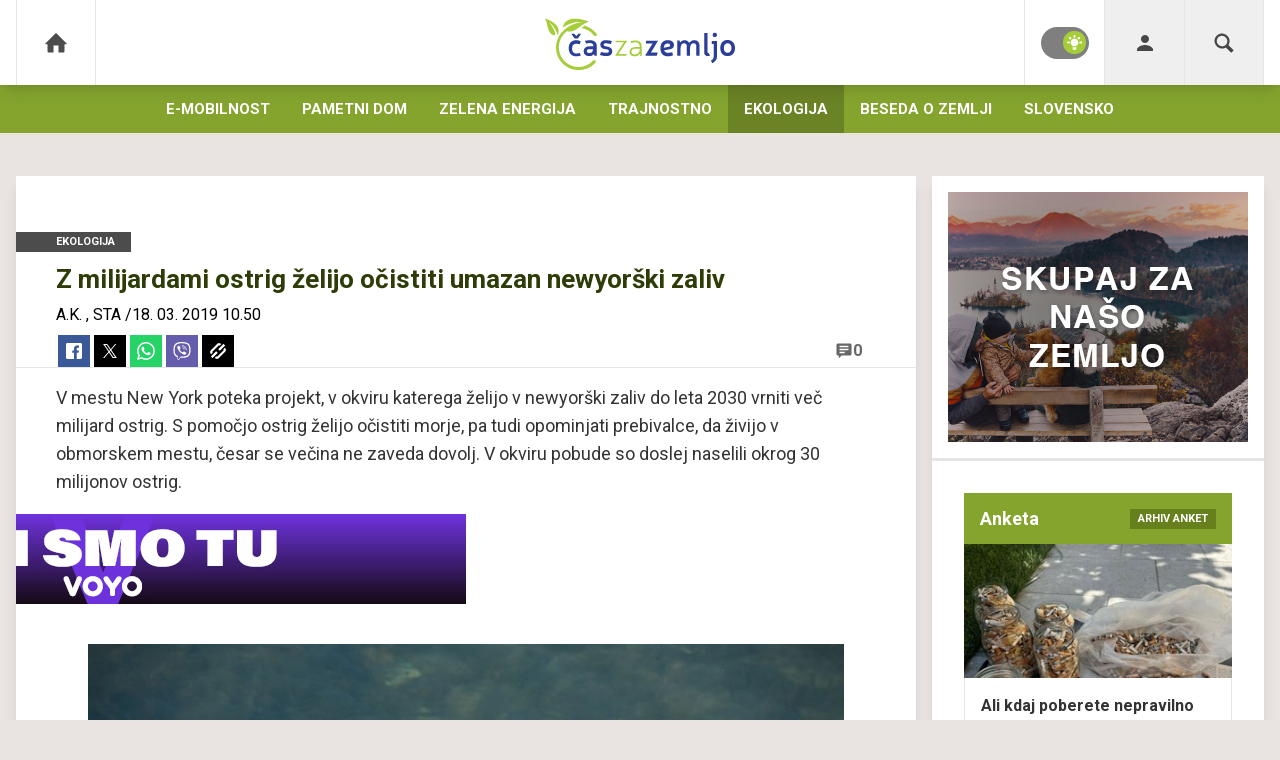

--- FILE ---
content_type: text/html; charset=UTF-8
request_url: https://www.caszazemljo.si/zeleni-svet/z-vracanjem-ostrig-zelijo-ocistiti-morje.html
body_size: 24599
content:
<!doctype html><html lang=sl class=dark><meta charset=UTF-8><meta name=viewport content="width=device-width,initial-scale=1"><meta http-equiv=X-UA-Compatible content="ie=edge"><title>Z milijardami ostrig želijo očistiti umazan newyorški zaliv | Časzazemljo.si</title><meta name=description content="V mestu New York poteka projekt, v okviru katerega želijo v newyorški zaliv do leta 2030 vrniti več milijard ostrig. S pomočjo ostrig želijo očistiti morje, pa tudi opominjati prebivalce, da živijo v obmorskem mestu, česar se večina ne zaveda dovolj. V okviru pobude so doslej naselili okrog 30 milijonov ostrig."><script type=application/ld+json>{"@context":"https://schema.org","@type":"BreadcrumbList","itemListElement":[{"@type":"ListItem","position":1,"item":{"@type":"WebPage","name":"Naslovnica","@id":"https:\/\/www.caszazemljo.si\/"}},{"@type":"ListItem","position":2,"item":{"@type":"WebPage","name":"Ekologija","@id":"https:\/\/www.caszazemljo.si\/ekologija\/"}},{"@type":"ListItem","position":3,"item":{"@type":"WebPage","name":"Z milijardami ostrig želijo očistiti umazan newyorški zaliv","@id":"https:\/\/www.caszazemljo.si\/zeleni-svet\/z-vracanjem-ostrig-zelijo-ocistiti-morje.html"}}]}</script><script type=application/ld+json>{"@context":"https://schema.org","@type":"WebPage","name":"Z milijardami ostrig želijo očistiti umazan newyorški zaliv | Časzazemljo.si","description":"V mestu New York poteka projekt, v okviru katerega želijo v newyorški zaliv do leta 2030 vrniti več milijard ostrig. S pomočjo ostrig želijo očistiti morje, pa tudi opominjati prebivalce, da živijo v obmorskem mestu, česar se večina ne zaveda dovolj. V okviru pobude so doslej naselili okrog 30 milijonov ostrig.","url":"https:\/\/www.caszazemljo.si\/zeleni-svet\/z-vracanjem-ostrig-zelijo-ocistiti-morje.html"}</script><script type=application/ld+json>{"@context":"https://schema.org","@type":"NewsArticle","headline":"Z milijardami ostrig želijo očistiti umazan newyorški zaliv","datePublished":"2019-03-18T10:50:00\u002b01:00","dateModified":"2021-04-20T14:18:16\u002b02:00","image":[{"@type":"ImageObject","url":"https:\/\/images.24ur.com\/media\/images\/original\/Mar2019\/0f195bf717_62218398.jpg?v=f0a8\u0026fop=fp:0.42:0.52","width":1024,"height":768}],"author":[{"@type":"Person","name":"A.K.","url":"https://www.caszazemljo.si/avtor/A.K."},{"@type":"Person","name":"STA","url":"https://www.caszazemljo.si/avtor/STA"}],"articleBody":"Osrednji del projekta je leta 2003 ustanovljena pomorska \u0026scaron;ola Harbor School na Guvernerjevem otoku blizu Manhattna. Izvr\u0026scaron;ni direktor projekta Pete Malinowski je na dogodku v organizaciji Centra za tuje novinarje pri State Departmentu pojasnil, da lahko sama odrasla ostriga na dan prečisti do 200 litrov vode.\u0026nbsp;Goji\u0026scaron;ča ostrig - okolje za več tisoč vrst morskih organizmovNamen projekta je po njegovih besedah okoljevarstveni, pomaga pa tudi osve\u0026scaron;čati Newyorčane, da živijo v obmorskem mestu. Vse mestne občine so ob vodi, Manhattan in Staten island pa sta z njo povsem obkrožena, vendar pa večina prebivalcev tega niti ne opazi. Med drugim zato, ker so bile vode okrog mesta doslej hudo onesnažene in se je nanje gledalo kot na odprto kanalizacijo.Ljudje veliko sli\u0026scaron;ijo o koralnih grebenih, manj pa o goji\u0026scaron;čih ostrig, ki so okolje za več tisoč drugih vrst morskega življenja. Obenem \u0026scaron;čitijo obalo New Yorka med neurji, zmanj\u0026scaron;ujejo možnost poplav in preprečujejo erozijo. V okviru projekta so ostrige doslej utrdile okrog 40 hektarjev grebenov, ki jih je okrog mesta 12, izvajalci projekta pa se lahko doslej pohvalijo s 30 milijoni \u0026quot;posajenih\u0026quot; ostrig.Ostrige \u0026scaron;e vedno\u0026nbsp;neužitneKo je angle\u0026scaron;ki morjeplovec Henry Hudson za Nizozemce raziskoval območje dana\u0026scaron;njega New Yorka, se je moral previdno izogibati skoraj 1000 kvadratnim kilometrom grebenov z ostrigami. Ostrige so bile v newyor\u0026scaron;kem zalivu močno raz\u0026scaron;irjene in so bile eden glavnih virov preživljanja indijanskega plemena Lenape.Do leta 1906 so evropski priseljenci pojedli \u0026scaron;e zadnjo ostrigo iz zaliva. Vode so postajale vse bolj onesnažene, ostrige, ki so naravni filtri, v katerih se zbira vsa nesnaga, pa niti niso bile več užitne.Kot je pojasnil, se je v newyor\u0026scaron;ki zaliv nato pol stoletja stekal ves industrijski in drugi odpad mesta. Podobno je bilo po vseh ZDA, dokler leta 1972 v Washingtonu niso sprejeli zakona o čisti vodi.Malinowski je dejal, da je danes voda tudi okrog Manhattna večinoma primerna za plavanje, razen v času po velikih neurjih in poplavah, ko je mestna kanalizacija preobremenjena in se vsa nesnaga ponovno zlije v zaliv. Zaradi tega ostrige iz newyor\u0026scaron;kega zaliva \u0026scaron;e vedno niso užitne, saj med svojim življenjem zberejo v sebi vso nesnago, ki je \u0026scaron;e vedno ni malo.V projektu sodeluje več kot 1000 prostovoljcev, 75 restavracij, ki prispevajo \u0026scaron;koljke, in skupaj 70 srednjih \u0026scaron;ol 7700 dijaki. V Harbor School dijaki gojijo ostrige, ki jih sadijo v reciklirane \u0026scaron;koljke, te pa potem odlagajo na strate\u0026scaron;ke lokacije okrog mesta za rast grebenov.","url":"https:\/\/www.caszazemljo.si\/zeleni-svet\/z-vracanjem-ostrig-zelijo-ocistiti-morje.html","mainEntityOfPage":{"@type":"WebPage","@id":"https:\/\/www.caszazemljo.si"},"articleSection":"Ekologija","publisher":{"@type":"Organization","name":"Caszazemljo.si","logo":{"@type":"ImageObject","url":"https://www.caszazemljo.si/assets/img/logos/caszazemljo.svg"}}}</script><meta name=referrer content="always"><link rel=icon type=image/x-icon href=/assets/favicons/favicon.ico><link rel=apple-touch-icon sizes=180x180 href=/assets/favicons/apple-touch-icon.png><link rel=icon type=image/png href=/assets/favicons/favicon-16x16.png sizes=16x16><link rel=icon type=image/png href=/assets/favicons/favicon-32x32.png sizes=32x32><link rel=manifest href=/assets/manifest.json><link rel=alternate type=application/rss+xml title="Caszazemljo RSS" href=https://caszazemljo.si/rss><meta name=theme-color content="#ffffff"><meta name=color-scheme content="dark light"><meta name=onl:env content="prod"><meta name=onl:articleId content="4212435"><meta name=onl:sectionId content="35713"><meta name=onl:siteId content="30057"><meta name=onl:generatedAt content="19. 01. 2026 03.18"><meta name=onl:generatedIn content="37ms"><link rel=preconnect href=//gql.24ur.si><link rel=preconnect href=//ads.24ur.si><link rel=preconnect href=//images.24ur.com><link rel=preconnect href=//script.dotmetrics.net><meta property="fb:app_id" content="794542514241309"><meta name=twitter:site content><meta name=twitter:card content="summary"><meta name=twitter:title content="Z milijardami ostrig želijo očistiti umazan newyorški zaliv | Časzazemljo.si"><meta name="twitter: description" content="V mestu New York poteka projekt, v okviru katerega želijo v newyorški zaliv do leta 2030 vrniti več milijard ostrig. S pomočjo ostrig želijo očistiti morje, pa tudi opominjati prebivalce, da živijo v obmorskem mestu, česar se večina ne zaveda dovolj. V okviru pobude so doslej naselili okrog 30 milijonov ostrig."><meta name=twitter:image content="https://images.24ur.com/media/images/1024x576/Mar2019/0f195bf717_62218398.jpg?v=f0a8&amp;fop=fp:0.42:0.52"><meta property="og:type" content="website"><meta property="og:title" content="Z milijardami ostrig želijo očistiti umazan newyorški zaliv | Časzazemljo.si"><meta property="og:description" content="V mestu New York poteka projekt, v okviru katerega želijo v newyorški zaliv do leta 2030 vrniti več milijard ostrig. S pomočjo ostrig želijo očistiti morje, pa tudi opominjati prebivalce, da živijo v obmorskem mestu, česar se večina ne zaveda dovolj. V okviru pobude so doslej naselili okrog 30 milijonov ostrig."><meta property="og:image" content="https://images.24ur.com/media/images/1024x576/Mar2019/0f195bf717_62218398.jpg?v=f0a8&amp;fop=fp:0.42:0.52"><meta property="og:url" content="https://www.caszazemljo.si/zeleni-svet/z-vracanjem-ostrig-zelijo-ocistiti-morje.html"><link rel=dns-prefetch href=https://www.googletagmanager.com/><link href="https://www.googletagmanager.com/gtm.js?id=GTM-NLSR7SR" rel=preload as=script><link rel=preconnect href=https://fonts.googleapis.com><link rel=preconnect href=https://fonts.gstatic.com crossorigin><link href="https://fonts.googleapis.com/css2?family=Roboto:wght@300;400;500;700;900&display=swap" rel=stylesheet><link rel=canonical href=https://www.caszazemljo.si/zeleni-svet/z-vracanjem-ostrig-zelijo-ocistiti-morje.html><link rel=stylesheet href='/assets/build/main-AOTYEO54.css?v=a43e9fcf'><style>.video-player,.hide-at-start,.comment-reply-form{display:none}.if-desktop{display:block}.if-mobile{display:none}.if-cookies-third,.if-cookies-no-third,.if-cookies-important,.if-cookies-no-important,.cookies,.cookies-settings{display:none}@media only screen and (max-width:1199px){.if-desktop{display:none}.if-mobile{display:block}#banner_30,#banner_69,#banner_50,#banner_51,#banner_79{display:none}}@media only screen and (min-width:1199px){#banner_95,#banner_96,#banner_97{display:none}}</style><script>window.config={env:"prod",version:"1441",graphQL:"https://gqlc.24ur.com/v2",loginUrl:"https://prijava.24ur.com",websocketUrl:"wss://ws.24ur.com",adserverUrl:"https://ads.api.24ur.si",eventsUrl:"https://go-usertrack-importer.pub.24ur.si",siteId:parseInt("30057",10),sectionId:parseInt("35713",10),articleId:parseInt("4212435",10),categories:"news",adblockerVideoId:parseInt("62316503",10),showAds:"true"==="true",affiliates:{desktop:parseInt("100",10),mobile:parseInt("101",10)},colorScheme:window.matchMedia&&window.matchMedia("(prefers-color-scheme: dark)").matches?"dark":"light",country:"si",ads:{prerollUrl:"https://pubads.g.doubleclick.net/gampad/ads?iu=/23086084073/preroll_video&description_url=[placeholder]&tfcd=0&npa=0&sz=640x480&gdfp_req=1&unviewed_position_start=1&output=vast&env=vp&impl=s&correlator=",postrollUrl:"https://pubads.g.doubleclick.net/gampad/ads?iu=/23086084073/postroll_video&description_url=[placeholder]&tfcd=0&npa=0&sz=640x480&gdfp_req=1&unviewed_position_start=1&output=vast&env=vp&impl=s&correlator=",mobilePrerollUrl:"https://pubads.g.doubleclick.net/gampad/ads?iu=/23086084073/preroll_video&description_url=[placeholder]&tfcd=0&npa=0&sz=640x480&gdfp_req=1&unviewed_position_start=1&output=vast&env=vp&impl=s&correlator=",mobilePostrollUrl:"https://pubads.g.doubleclick.net/gampad/ads?iu=/23086084073/postroll_video&description_url=[placeholder]&tfcd=0&npa=0&sz=640x480&gdfp_req=1&unviewed_position_start=1&output=vast&env=vp&impl=s&correlator="}};var player=null;document.querySelector("html").classList.remove("light","dark"),document.querySelector("html").classList.add(localStorage.getItem("color_scheme")?localStorage.getItem("color_scheme"):window.config.colorScheme)</script><script>window.gdprAppliesGlobally=!1,function(){function e(t){if(!window.frames[t])if(document.body&&document.body.firstChild){var s=document.body,n=document.createElement("iframe");n.style.display="none",n.name=t,n.title=t,s.insertBefore(n,s.firstChild)}else setTimeout(function(){e(t)},5)}function t(e,t,n,s,o){function i(e,n,s,i){if(typeof s!="function")return;window[t]||(window[t]=[]);var a=!1;o&&(a=o(e,i,s)),a||window[t].push({command:e,version:n,callback:s,parameter:i})}i.stub=!0,i.stubVersion=2;function a(t){if(!window[e]||window[e].stub!==!0)return;if(!t.data)return;var o,i,a=typeof t.data=="string";try{i=a?JSON.parse(t.data):t.data}catch{return}i[n]&&(o=i[n],window[e](o.command,o.version,function(e,n){var i={};i[s]={returnValue:e,success:n,callId:o.callId},t.source&&t.source.postMessage(a?JSON.stringify(i):i,"*")},o.parameter))}typeof window[e]!="function"&&(window[e]=i,window.addEventListener?window.addEventListener("message",a,!1):window.attachEvent("onmessage",a))}t("__tcfapi","__tcfapiBuffer","__tcfapiCall","__tcfapiReturn"),e("__tcfapiLocator"),function(e,t){var n,s,o,i,r,c,l,a=document.createElement("link");a.rel="preconnect",a.as="script",i=document.createElement("link"),i.rel="dns-prefetch",i.as="script",n=document.createElement("script"),n.id="spcloader",n.type="text/javascript",n.async=!0,n.charset="utf-8",o="https://sdk.privacy-center.org/"+e+"/loader.js?target_type=notice&target="+t,window.didomiConfig&&window.didomiConfig.user&&(r=window.didomiConfig.user,c=r.country,l=r.region,c&&(o=o+"&country="+c,l&&(o=o+"&region="+l))),a.href="https://sdk.privacy-center.org/",i.href="https://sdk.privacy-center.org/",n.src=o,s=document.getElementsByTagName("script")[0],s.parentNode.insertBefore(a,s),s.parentNode.insertBefore(i,s),s.parentNode.insertBefore(n,s)}("f2cc396d-f44a-43c7-b6f3-77a972ecba79","heGBz4M4")}(),window.didomiEventListeners=window.didomiEventListeners||[],window.didomiOnReady=window.didomiOnReady||[]</script><body class="user-unknown m-0 font-sans bg-[#e9e4e1] dark:bg-slate-900 scroll-up section-35713"><script>document.addEventListener("user",e=>{const t=e.detail;app.html.inject(".if-user-loggedin",t)})</script><header class="fixed inset-x-0 z-100"><div class="h-64 lg:h-85 relative bg-white dark:bg-slate-900 z-100 shadow-lg dark:shadow-lg-dark"><div class="container flex justify-between h-full px-0 lg:px-16"><div class="hidden lg:flex basis-25p"><a href=/ class="header__icon border-l md:border-x active:bg-black/10 text-black/70 hover:text-white/90"><svg class="icon" width="24" height="24" id="Layer_1" data-name="Layer 1" xmlns="http://www.w3.org/2000/svg" xmlns:xlink="http://www.w3.org/1999/xlink" viewBox="0 0 32 32"><title>home</title><path class="path1" d="M29.875 17.6h-2.675v9.6c0 0.712-0.31 1.6-1.6 1.6h-6.4v-9.6h-6.4v9.6h-6.4c-1.29 0-1.6-0.888-1.6-1.6v-9.6h-2.675c-0.957 0-0.752-0.518-0.096-1.197l12.838-12.851c0.312-0.323 0.722-0.483 1.133-0.499 0.411 0.016 0.821 0.174 1.133 0.499l12.837 12.85c0.658 0.68 0.862 1.198-0.094 1.198z"></path></svg></a></div><button aria-label=Open class="flex lg:hidden h-full basis-25p" onclick='return app.html.toggleClass("body","sidenav-open"),!1'><div class="flex justify-center items-center border-r border-black/10 dark:border-white/10 active:bg-white/20 h-full"><div class=hamburger><span></span>
<span></span>
<span></span></div></div></button>
<a class="rel-center basis-50p" href=/><img class="w-150 lg:w-[190px] h-auto brightness" src=/assets/img/logos/caszazemljo.svg alt=Časzazemljo.si></a><div class="flex basis-25p justify-end"><div class="w-80 hidden lg:flex items-center justify-center header__icon border-l dark:border-white/10 border-black/10" title="Temni ali svetli način"><div class=switch><input type=checkbox role=switch class=switch__native-control id=colorScheme_ onclick='this.checked?app.user.colorScheme("light"):app.user.colorScheme("dark")'><div class=switch__background></div></div><script>el=document.getElementById("colorScheme_"),el&&(el.checked=!!document.querySelector("html.light")),window.addEventListener("colorSchemeChange",e=>{app.html.setChecked("#colorScheme_",e.detail==="light")})</script></div><div id=menu_login class="hidden lg:flex header__icon border-l"><div class="hide-at-start if-user-loggedin rel-center"><div class="h-80 flex justify-center items-center overflow-hidden cursor-pointer w-full" onclick='app.html.toggleClass("#menu_login","menu_login_open")'><img class="w-34 h-34 rounded-full" data-field=avatar></div><div class="dropdown hidden opacity-0"><span class=dropdown__username data-field=nickname></span>
<button aria-label=Settings onclick='return app.user.goLogin("/nastavitve"),!1' class=dropdown__link><svg class="icon mr-8" width="18" height="18" id="Layer_1" data-name="Layer 1" viewBox="0 0 24 24" xmlns="http://www.w3.org/2000/svg"><title>cog</title><path d="M19.924 11.2339L21.208 10.4927C21.5881 10.2733 21.7724 9.82568 21.6587 9.4018C21.1989 7.68684 20.2941 6.15394 19.0757 4.93418C18.766 4.62418 18.2864 4.56136 17.907 4.78051L16.6253 5.52075C16.209 5.2228 15.7647 4.96595 15.2987 4.75382V3.27184C15.2987 3.05839 15.2282 2.85092 15.0981 2.6817C14.9679 2.51248 14.7856 2.39099 14.5793 2.33611C12.8954 1.88825 11.1068 1.88769 9.42083 2.33607C8.99667 2.4489 8.70131 2.83289 8.70131 3.2718V4.75378C8.23535 4.96591 7.79108 5.22276 7.37474 5.52071L6.09308 4.78047C5.71365 4.56132 5.23401 4.62414 4.92433 4.93414C3.70594 6.1539 2.80119 7.68676 2.34135 9.40176C2.22768 9.82564 2.41195 10.2733 2.79203 10.4927L4.07602 11.2339C4.02683 11.7435 4.02683 12.2566 4.07602 12.7661L2.79203 13.5073C2.41195 13.7267 2.22768 14.1743 2.34135 14.5982C2.80119 16.3132 3.70594 17.8461 4.92433 19.0658C5.23401 19.3758 5.71365 19.4387 6.09308 19.2195L7.37474 18.4793C7.79107 18.7772 8.23535 19.0341 8.70131 19.2462V20.7281C8.70134 20.9416 8.77189 21.1491 8.90199 21.3183C9.0321 21.4875 9.21447 21.609 9.42075 21.6639C11.1047 22.1117 12.8932 22.1123 14.5792 21.6639C15.0034 21.5511 15.2987 21.1671 15.2987 20.7282V19.2462C15.7647 19.0341 16.209 18.7772 16.6253 18.4793L17.907 19.2196C18.2864 19.4387 18.766 19.3759 19.0757 19.0659C20.2941 17.8461 21.1989 16.3132 21.6587 14.5983C21.7724 14.1744 21.5881 13.7268 21.208 13.5074L19.924 12.7662C19.9732 12.2561 19.9732 11.744 19.924 11.2339ZM17.7999 13.775L19.5668 14.7947C19.2489 15.6531 18.7874 16.4511 18.2019 17.1547L16.4346 16.1342C15.1449 17.2389 14.9564 17.347 13.3633 17.9096V19.9498C12.461 20.1039 11.5391 20.1039 10.6368 19.9498V17.9096C9.04385 17.3471 8.85466 17.2385 7.56546 16.1342L5.79816 17.1547C5.21266 16.4511 4.75112 15.6531 4.43328 14.7947L6.20018 13.775C5.89252 12.1097 5.89236 11.8912 6.20018 10.2251L4.43328 9.20535C4.74982 8.34934 5.21191 7.55015 5.79816 6.84531L7.56546 7.86584C8.85514 6.76112 9.04369 6.65301 10.6368 6.09047V4.05023C11.5391 3.8962 12.461 3.8962 13.3633 4.05023V6.09051C14.9562 6.65301 15.1454 6.76156 16.4346 7.86588L18.2019 6.84535C18.7874 7.54894 19.2489 8.347 19.5668 9.20539L17.7999 10.2251C18.1076 11.8904 18.1077 12.1089 17.7999 13.775ZM12 8.12906C9.86555 8.12906 8.12905 9.86555 8.12905 12C8.12905 14.1345 9.86555 15.871 12 15.871C14.1345 15.871 15.871 14.1345 15.871 12C15.871 9.86555 14.1345 8.12906 12 8.12906ZM12 13.9355C10.9328 13.9355 10.0645 13.0673 10.0645 12C10.0645 10.9328 10.9328 10.0645 12 10.0645C13.0673 10.0645 13.9355 10.9328 13.9355 12C13.9355 13.0673 13.0673 13.9355 12 13.9355Z" /></svg>Nastavitve</button>
<button aria-label=Logout class=dropdown__link onclick="return app.user.logout(),!1"><svg class="icon mr-8" width="18" height="18" id="Layer_1" data-name="Layer 1" xmlns="http://www.w3.org/2000/svg" xmlns:xlink="http://www.w3.org/1999/xlink" viewBox="0 0 24 24" aria-hidden="true"><title>icon-logout</title><path d="M18,22H7c-1.103,0-2-0.897-2-2v-3h2v3h11V4H7v3H5V4c0-1.102,0.897-2,2-2h11c1.103,0,2,0.898,2,2 v16C20,21.103,19.103,22,18,22z" /> <polygon points="11.707,7.292 10.293,8.708 12.59,11 4,11 4,13 12.582,13 10.292,15.294 11.708,16.706 16.414,11.991" /></svg> Odjava</button></div></div><div class="hide-at-start if-user-loggedout rel-center"><button aria-label=Login class="rel-center dark:text-white-70 dark:hover-text-white text-black-70 hover:text-black transition-300" onclick="return app.user.goLogin(),!1">
<svg class="icon" width="24" height="24" id="Layer_1" data-name="Layer 1" xmlns="http://www.w3.org/2000/svg" xmlns:xlink="http://www.w3.org/1999/xlink" viewBox="0 0 32 32"><title>user</title><path class="path1" d="M21.333 10.667c0 2.946-2.388 5.333-5.333 5.333s-5.333-2.388-5.333-5.333c0-2.946 2.388-5.333 5.333-5.333s5.333 2.388 5.333 5.333z"></path> <path class="path2" d="M16 18.667c-8.133 0-10.667 5.333-10.667 5.333v2.667h21.333v-2.667c0 0-2.533-5.333-10.667-5.333z"></path></svg></button></div></div><div id=menu_search class="header__icon border-x"><button aria-label=Search class=rel-center id=searchBtn onclick='app.html.addClass("body","search-opened"),app.html.setFocus("#menu_search_modal input")'>
<svg class="icon dark:text-white-70 dark:hover-text-white text-black-70 hover:text-black" width="24" height="24" id="Layer_1" data-name="Layer 1" xmlns="http://www.w3.org/2000/svg" xmlns:xlink="http://www.w3.org/1999/xlink" viewBox="0 0 32 32"><title>search</title><path class="path1" d="M28.072 24.747l-6.046-6.046c0.912-1.496 1.437-3.256 1.437-5.136 0-5.467-4.738-10.203-10.205-10.203-5.467-0.002-9.898 4.43-9.898 9.898 0 5.466 4.738 10.203 10.203 10.203 1.819 0 3.52-0.494 4.984-1.35l6.078 6.082c0.595 0.594 1.56 0.594 2.154 0l1.509-1.509c0.594-0.594 0.378-1.344-0.216-1.938zM6.406 13.259c0-3.786 3.067-6.853 6.851-6.853 3.786 0 7.158 3.371 7.158 7.158 0 3.784-3.069 6.853-6.853 6.853-3.786-0.002-7.157-3.374-7.157-7.158z"></path></svg></button></div></div></div></div><div class=submenu><div class="p-16 lg:hidden bg-gray-dark"><div class="hide-at-start if-user-loggedout flex flex-col mb-8"><div class="flex flex-row items-center justify-center py-16" onclick="return app.user.goLogin(),!1"><img src=/assets/img/avatar.png class="w-38 h-38 rounded-full overflow-hidden mr-16">
<span class="text-16 text-white">Še nimaš računa?</span></div><a href=# onclick="return app.user.goLogin(),!1" class="button button-primary dark:bg-primary-900 dark:text-white w-full">Prijavi se</a></div><div class="flex flex-col mt-8"><a href=# onclick='return app.user.colorScheme("dark"),!1' class="dark:hidden button button-primary mb-8 dark:text-white"><span class="text-black/60 dark:text-white/60"><svg class="icon" width="18" height="18" stroke="currentColor" fill="none" stroke-width="2" viewBox="0 0 24 24" stroke-linecap="round" stroke-linejoin="round" height="200px" width="200px" xmlns="http://www.w3.org/2000/svg"><path stroke="none" d="M0 0h24v24H0z" fill="none"></path><path d="M12 3c.132 0 .263 0 .393 0a7.5 7.5 0 0 0 7.92 12.446a9 9 0 1 1 -8.313 -12.454z"></path></svg></span>
<span class=ml-8>Temni način</span>
</a><a href=# onclick='return app.user.colorScheme("light"),!1' class="hidden dark:flex button button-primary mb-8 dark:text-white dark:bg-primary-900"><span class="text-black/60 dark:text-white/60"><svg class="icon" width="18" height="18" stroke="currentColor" fill="none" stroke-width="2" viewBox="0 0 24 24" stroke-linecap="round" stroke-linejoin="round" height="200px" width="200px" xmlns="http://www.w3.org/2000/svg"><path stroke="none" d="M0 0h24v24H0z" fill="none"></path><path d="M12 12m-4 0a4 4 0 1 0 8 0a4 4 0 1 0 -8 0"></path><path d="M3 12h1m8 -9v1m8 8h1m-9 8v1m-6.4 -15.4l.7 .7m12.1 -.7l-.7 .7m0 11.4l.7 .7m-12.1 -.7l-.7 .7"></path></svg></span>
<span class=ml-8>Svetli način</span></a></div><div class="hide-at-start if-user-loggedin flex flex-col"><div class="flex items-center mb-32 mt-16"><img class="w-38 h-38 rounded-full ml-4 mr-8" data-field=avatar>
<span class="text-white truncate" data-field=nickname></span></div><a href=# onclick='return app.user.goLogin("/nastavitve"),!1' class="button button-primary mb-8 dark:text-white"><span class="text-black/60 dark:text-white/60"><svg class="icon" width="18" height="18" id="Layer_1" data-name="Layer 1" viewBox="0 0 24 24" xmlns="http://www.w3.org/2000/svg"><title>cog</title><path d="M19.924 11.2339L21.208 10.4927C21.5881 10.2733 21.7724 9.82568 21.6587 9.4018C21.1989 7.68684 20.2941 6.15394 19.0757 4.93418C18.766 4.62418 18.2864 4.56136 17.907 4.78051L16.6253 5.52075C16.209 5.2228 15.7647 4.96595 15.2987 4.75382V3.27184C15.2987 3.05839 15.2282 2.85092 15.0981 2.6817C14.9679 2.51248 14.7856 2.39099 14.5793 2.33611C12.8954 1.88825 11.1068 1.88769 9.42083 2.33607C8.99667 2.4489 8.70131 2.83289 8.70131 3.2718V4.75378C8.23535 4.96591 7.79108 5.22276 7.37474 5.52071L6.09308 4.78047C5.71365 4.56132 5.23401 4.62414 4.92433 4.93414C3.70594 6.1539 2.80119 7.68676 2.34135 9.40176C2.22768 9.82564 2.41195 10.2733 2.79203 10.4927L4.07602 11.2339C4.02683 11.7435 4.02683 12.2566 4.07602 12.7661L2.79203 13.5073C2.41195 13.7267 2.22768 14.1743 2.34135 14.5982C2.80119 16.3132 3.70594 17.8461 4.92433 19.0658C5.23401 19.3758 5.71365 19.4387 6.09308 19.2195L7.37474 18.4793C7.79107 18.7772 8.23535 19.0341 8.70131 19.2462V20.7281C8.70134 20.9416 8.77189 21.1491 8.90199 21.3183C9.0321 21.4875 9.21447 21.609 9.42075 21.6639C11.1047 22.1117 12.8932 22.1123 14.5792 21.6639C15.0034 21.5511 15.2987 21.1671 15.2987 20.7282V19.2462C15.7647 19.0341 16.209 18.7772 16.6253 18.4793L17.907 19.2196C18.2864 19.4387 18.766 19.3759 19.0757 19.0659C20.2941 17.8461 21.1989 16.3132 21.6587 14.5983C21.7724 14.1744 21.5881 13.7268 21.208 13.5074L19.924 12.7662C19.9732 12.2561 19.9732 11.744 19.924 11.2339ZM17.7999 13.775L19.5668 14.7947C19.2489 15.6531 18.7874 16.4511 18.2019 17.1547L16.4346 16.1342C15.1449 17.2389 14.9564 17.347 13.3633 17.9096V19.9498C12.461 20.1039 11.5391 20.1039 10.6368 19.9498V17.9096C9.04385 17.3471 8.85466 17.2385 7.56546 16.1342L5.79816 17.1547C5.21266 16.4511 4.75112 15.6531 4.43328 14.7947L6.20018 13.775C5.89252 12.1097 5.89236 11.8912 6.20018 10.2251L4.43328 9.20535C4.74982 8.34934 5.21191 7.55015 5.79816 6.84531L7.56546 7.86584C8.85514 6.76112 9.04369 6.65301 10.6368 6.09047V4.05023C11.5391 3.8962 12.461 3.8962 13.3633 4.05023V6.09051C14.9562 6.65301 15.1454 6.76156 16.4346 7.86588L18.2019 6.84535C18.7874 7.54894 19.2489 8.347 19.5668 9.20539L17.7999 10.2251C18.1076 11.8904 18.1077 12.1089 17.7999 13.775ZM12 8.12906C9.86555 8.12906 8.12905 9.86555 8.12905 12C8.12905 14.1345 9.86555 15.871 12 15.871C14.1345 15.871 15.871 14.1345 15.871 12C15.871 9.86555 14.1345 8.12906 12 8.12906ZM12 13.9355C10.9328 13.9355 10.0645 13.0673 10.0645 12C10.0645 10.9328 10.9328 10.0645 12 10.0645C13.0673 10.0645 13.9355 10.9328 13.9355 12C13.9355 13.0673 13.0673 13.9355 12 13.9355Z" /></svg></span>
<span class=ml-8>Nastavitve</span>
</a><a href=# onclick="return app.user.logout(),!1" class="button button-primary if-user-loggedin dark:text-white"><span class="text-black/60 dark:text-white/60"><svg class="icon" width="18" height="18" id="Layer_1" data-name="Layer 1" xmlns="http://www.w3.org/2000/svg" xmlns:xlink="http://www.w3.org/1999/xlink" viewBox="0 0 24 24" aria-hidden="true"><title>icon-logout</title><path d="M18,22H7c-1.103,0-2-0.897-2-2v-3h2v3h11V4H7v3H5V4c0-1.102,0.897-2,2-2h11c1.103,0,2,0.898,2,2 v16C20,21.103,19.103,22,18,22z" /> <polygon points="11.707,7.292 10.293,8.708 12.59,11 4,11 4,13 12.582,13 10.292,15.294 11.708,16.706 16.414,11.991" /></svg></span>
<span class=ml-8>Odjava</span></a></div></div><div class="header__item lg:hidden"><a href=/ class=header__link>Domov</a></div><div class="flex-col lg:flex-row mx-auto flex"><div class=header__item id=menuitem_35709><a class=header__link href=/e-mobilnost target=_self>E-mobilnost</a></div><div class=header__item id=menuitem_35710><a class=header__link href=/pametni-dom target=_self>Pametni dom</a></div><div class=header__item id=menuitem_35711><a class=header__link href=/zelena-energija target=_self>Zelena energija</a></div><div class=header__item id=menuitem_35712><a class=header__link href=/trajnostno target=_self>Trajnostno</a></div><div class="header__item header__item--open" id=menuitem_35713><a class="header__link header__link--active header__link--open" href=/ekologija target=_self>Ekologija</a></div><div class=header__item id=menuitem_35714><a class=header__link href=/beseda-o-zemlji target=_self>Beseda o Zemlji</a></div><div class=header__item id=menuitem_35715><a class=header__link href=/slovensko target=_self>Slovensko</a></div></div></div><div id=menu_search_modal class="menu-search-modal hide-at-start searchM"><div class="container h-100vh flex justify-center items-center searchM__wrapper"><div class="search_close absolute right-0 top-0 w-80 h-80 flex justify-center items-center cursor-pointer" onclick='app.html.removeClass("body","search-opened")'><svg class="icon text-white" width="24" height="24" id="Layer_1" data-name="Layer 1" xmlns="http://www.w3.org/2000/svg" xmlns:xlink="http://www.w3.org/1999/xlink" viewBox="0 0 32 32"><title>cross</title><path class="path1" d="M22.957 23.758c-0.75 0.75-1.966 0.75-2.715 0l-4.242-4.848-4.242 4.846c-0.75 0.75-1.966 0.75-2.715 0-0.75-0.75-0.75-1.966 0-2.715l4.413-5.040-4.414-5.043c-0.75-0.75-0.75-1.965 0-2.715s1.965-0.75 2.715 0l4.243 4.85 4.242-4.85c0.75-0.75 1.965-0.75 2.715 0s0.75 1.966 0 2.715l-4.413 5.043 4.413 5.040c0.75 0.75 0.75 1.966 0 2.717z"></path></svg></div><div class=searchM__field><form action=/iskanje class=searchM__form><button class="absolute right-0 inset-y-0 w-80 flex justify-center items-center">
<svg class="icon text-white" width="24" height="24" id="Layer_1" data-name="Layer 1" xmlns="http://www.w3.org/2000/svg" xmlns:xlink="http://www.w3.org/1999/xlink" viewBox="0 0 32 32"><title>search</title><path class="path1" d="M28.072 24.747l-6.046-6.046c0.912-1.496 1.437-3.256 1.437-5.136 0-5.467-4.738-10.203-10.205-10.203-5.467-0.002-9.898 4.43-9.898 9.898 0 5.466 4.738 10.203 10.203 10.203 1.819 0 3.52-0.494 4.984-1.35l6.078 6.082c0.595 0.594 1.56 0.594 2.154 0l1.509-1.509c0.594-0.594 0.378-1.344-0.216-1.938zM6.406 13.259c0-3.786 3.067-6.853 6.851-6.853 3.786 0 7.158 3.371 7.158 7.158 0 3.784-3.069 6.853-6.853 6.853-3.786-0.002-7.157-3.374-7.157-7.158z"></path></svg>
</button>
<input id=searchInputMenu name=q aria-label="Vnesite iskalni niz" autofocus class=searchM__input spellcheck=false>
<label for=searchInputMenu>Vnesite iskalni niz</label></form></div></div></div></header><div class="relative takeover-base"><div class="container pt-[64px] lg:pt-[160px] container-sn mb-16 md:mb-0"><div class=banner__billboard><div class=banner><div class="relative hidden lg:flex items-center justify-center"><div id=div-gpt-ad-1746792614019-0 class="z-20 relative flex items-center justify-center"></div></div></div></div><div class="box flex flex-col lg:flex-row mb-16 md:mb-32"><article class=main><div class="article overflow-hidden lg:p-40 relative bg-white dark:bg-slate-800 shadow-lg w-full mb-16"><div class="flex flex-col gap-8 items-start border-b border-black/10 dark:border-white/10 lg:-mx-40 lg:px-40 mb-16 px-16"><div class="flex flex-row gap-8 pb-16"></div><span class="label bg-gray-dark text-white !inline-block pl-40 pr-16 -mx-40 mb-12">Ekologija</span><h1 class="font-bold text-left text-primary-1000 text-24 lg:text-26 leading-tight md:leading-normal mb-8 dark:text-white/80">Z milijardami ostrig želijo očistiti umazan newyorški zaliv</h1><div class="text-black dark:text-white/80 text-16 text-thin mb-8"><span><a href=/avtor/A.K. class="text-black dark:text-white/80">A.K.</a>
,
<a href=/avtor/STA class="text-black dark:text-white/80">STA</a>
</span>/<span>18. 03. 2019 10.50</span></div><div class="flex flex-col md:flex-row justify-between w-full"><div class="flex flex-row items-center justify-center md:justify-start p-16 md:p-0" id=article-share-top><a href="https://www.facebook.com/dialog/feed?app_id=336502037075398&link=https%3a%2f%2fwww.caszazemljo.si%2fzeleni-svet%2fz-vracanjem-ostrig-zelijo-ocistiti-morje.html&picture=https%3a%2f%2fimages.24ur.com%2fmedia%2fimages%2f1024x576%2fMar2019%2f0f195bf717_62218398.jpg%3fv%3df0a8%26fop%3dfp%3a0.42%3a0.52&name=Z%20milijardami%20ostrig%20%c5%beelijo%20o%c4%8distiti%20umazan%20newyor%c5%a1ki%20zaliv&caption=caszazemljo.si&description=V%20mestu%20New%20York%20poteka%20projekt%2c%20v%20okviru%20katerega%20%c5%beelijo%20v%20newyor%c5%a1ki%20zaliv%20do%20leta%202030%20vrniti%20ve%c4%8d%20milijard%20ostrig.%20S%20pomo%c4%8djo%20ostrig%20%c5%beelijo%20o%c4%8distiti%20morje%2c%20pa%20tudi%20opominjati%20prebivalce%2c%20da%20%c5%beivijo%20v%20obmorskem%20mestu%2c%20%c4%8desar%20se%20ve%c4%8dina%20ne%20zaveda%20dovolj.%20V%20okviru%20pobude%20so%20doslej%20naselili%20okrog%2030%20milijonov%20ostrig.&redirect_uri=https%3a%2f%2fwww.caszazemljo.si%2fzeleni-svet%2fz-vracanjem-ostrig-zelijo-ocistiti-morje.html&display=popup" target=_blank class="bg-brand-facebook w-32 h-32 mx-2 block flex items-center justify-center text-white hover:text-white dark:text-white/90 hover:dark:text-white cursor-pointer" aria-label=Facebook><svg class="icon" width="18" height="18" id="Layer_1" data-name="Layer 1" xmlns="http://www.w3.org/2000/svg" xmlns:xlink="http://www.w3.org/1999/xlink" viewBox="0 0 32 32"><title>facebook</title><path class="path1" d="M27.2 1.6h-22.4c-1.76 0-3.2 1.44-3.2 3.2v22.4c0 1.762 1.44 3.2 3.2 3.2h11.2v-11.2h-3.2v-3.96h3.2v-3.28c0-3.462 1.939-5.894 6.026-5.894l2.885 0.003v4.168h-1.915c-1.59 0-2.195 1.194-2.195 2.301v2.704h4.109l-0.909 3.958h-3.2v11.2h6.4c1.76 0 3.2-1.438 3.2-3.2v-22.4c0-1.76-1.44-3.2-3.2-3.2z"></path></svg>
</a><a href="https://twitter.com/intent/tweet?text=Z%20milijardami%20ostrig%20%c5%beelijo%20o%c4%8distiti%20umazan%20newyor%c5%a1ki%20zaliv%20https%3a%2f%2fwww.caszazemljo.si%2fzeleni-svet%2fz-vracanjem-ostrig-zelijo-ocistiti-morje.html" target=_blank class="bg-black w-32 h-32 mx-2 block flex items-center justify-center text-white hover:text-white dark:text-white/90 hover:dark:text-white cursor-pointer" aria-label=Twitter><svg class="icon" width="20" height="20" xmlns="http://www.w3.org/2000/svg" xml:space="preserve" style="shape-rendering:geometricPrecision;text-rendering:geometricPrecision;image-rendering:optimizeQuality;fill-rule:evenodd;clip-rule:evenodd" viewBox="0 0 7640 7640" id="twitter"> <g id="Layer_x0020_1"> <rect width="7620" height="7620" x="10" y="10" rx="1690" ry="1690" style="stroke:#000;stroke-width:20;fill:#000"></rect> <g id="_2087245338464"> <path d="M4316 3394l1933 -2258 -452 0 -1688 1960 -1356 -1960 -452 0 -677 0 -73 0 -379 0 2051 2987 -2051 2381 481 0 1779 -2077 1426 2077 80 0 401 0 648 0 153 0 328 0 -2152 -3110zm-2440 -1894l675 0 1301 1894 -369 428 -1607 -2322zm3211 4640l-1396 -2016 367 -429 1679 2445 -650 0z" style="fill:#fff"></path> </g> </g> </svg>
</a><a href="whatsapp://send?text=Z%20milijardami%20ostrig%20%c5%beelijo%20o%c4%8distiti%20umazan%20newyor%c5%a1ki%20zaliv%20https%3a%2f%2fwww.caszazemljo.si%2fzeleni-svet%2fz-vracanjem-ostrig-zelijo-ocistiti-morje.html" target=_blank class="bg-brand-whatsapp w-32 h-32 mx-2 block flex items-center justify-center text-white hover:text-white dark:text-white/90 hover:dark:text-white cursor-pointer"><svg class="icon" width="18" height="18" stroke="currentColor" fill="currentColor" stroke-width="0" viewBox="0 0 16 16" height="1em" width="1em" xmlns="http://www.w3.org/2000/svg"><path d="M13.601 2.326A7.854 7.854 0 0 0 7.994 0C3.627 0 .068 3.558.064 7.926c0 1.399.366 2.76 1.057 3.965L0 16l4.204-1.102a7.933 7.933 0 0 0 3.79.965h.004c4.368 0 7.926-3.558 7.93-7.93A7.898 7.898 0 0 0 13.6 2.326zM7.994 14.521a6.573 6.573 0 0 1-3.356-.92l-.24-.144-2.494.654.666-2.433-.156-.251a6.56 6.56 0 0 1-1.007-3.505c0-3.626 2.957-6.584 6.591-6.584a6.56 6.56 0 0 1 4.66 1.931 6.557 6.557 0 0 1 1.928 4.66c-.004 3.639-2.961 6.592-6.592 6.592zm3.615-4.934c-.197-.099-1.17-.578-1.353-.646-.182-.065-.315-.099-.445.099-.133.197-.513.646-.627.775-.114.133-.232.148-.43.05-.197-.1-.836-.308-1.592-.985-.59-.525-.985-1.175-1.103-1.372-.114-.198-.011-.304.088-.403.087-.088.197-.232.296-.346.1-.114.133-.198.198-.33.065-.134.034-.248-.015-.347-.05-.099-.445-1.076-.612-1.47-.16-.389-.323-.335-.445-.34-.114-.007-.247-.007-.38-.007a.729.729 0 0 0-.529.247c-.182.198-.691.677-.691 1.654 0 .977.71 1.916.81 2.049.098.133 1.394 2.132 3.383 2.992.47.205.84.326 1.129.418.475.152.904.129 1.246.08.38-.058 1.171-.48 1.338-.943.164-.464.164-.86.114-.943-.049-.084-.182-.133-.38-.232z"></path></svg>
</a><a href="viber://forward?text=Z%20milijardami%20ostrig%20%c5%beelijo%20o%c4%8distiti%20umazan%20newyor%c5%a1ki%20zaliv%20https%3a%2f%2fwww.caszazemljo.si%2fzeleni-svet%2fz-vracanjem-ostrig-zelijo-ocistiti-morje.html" target=_blank class="bg-brand-viber w-32 h-32 mx-2 block flex items-center justify-center text-white hover:text-white dark:text-white/90 hover:dark:text-white cursor-pointer"><svg class="icon" width="18" height="18" stroke="currentColor" fill="currentColor" stroke-width="0" role="img" viewBox="0 0 24 24" height="1em" width="1em" xmlns="http://www.w3.org/2000/svg"><title></title><path d="M11.4 0C9.473.028 5.333.344 3.02 2.467 1.302 4.187.696 6.7.633 9.817.57 12.933.488 18.776 6.12 20.36h.003l-.004 2.416s-.037.977.61 1.177c.777.242 1.234-.5 1.98-1.302.407-.44.972-1.084 1.397-1.58 3.85.326 6.812-.416 7.15-.525.776-.252 5.176-.816 5.892-6.657.74-6.02-.36-9.83-2.34-11.546-.596-.55-3.006-2.3-8.375-2.323 0 0-.395-.025-1.037-.017zm.058 1.693c.545-.004.88.017.88.017 4.542.02 6.717 1.388 7.222 1.846 1.675 1.435 2.53 4.868 1.906 9.897v.002c-.604 4.878-4.174 5.184-4.832 5.395-.28.09-2.882.737-6.153.524 0 0-2.436 2.94-3.197 3.704-.12.12-.26.167-.352.144-.13-.033-.166-.188-.165-.414l.02-4.018c-4.762-1.32-4.485-6.292-4.43-8.895.054-2.604.543-4.738 1.996-6.173 1.96-1.773 5.474-2.018 7.11-2.03zm.38 2.602c-.167 0-.303.135-.304.302 0 .167.133.303.3.305 1.624.01 2.946.537 4.028 1.592 1.073 1.046 1.62 2.468 1.633 4.334.002.167.14.3.307.3.166-.002.3-.138.3-.304-.014-1.984-.618-3.596-1.816-4.764-1.19-1.16-2.692-1.753-4.447-1.765zm-3.96.695c-.19-.032-.4.005-.616.117l-.01.002c-.43.247-.816.562-1.146.932-.002.004-.006.004-.008.008-.267.323-.42.638-.46.948-.008.046-.01.093-.007.14 0 .136.022.27.065.4l.013.01c.135.48.473 1.276 1.205 2.604.42.768.903 1.5 1.446 2.186.27.344.56.673.87.984l.132.132c.31.308.64.6.984.87.686.543 1.418 1.027 2.186 1.447 1.328.733 2.126 1.07 2.604 1.206l.01.014c.13.042.265.064.402.063.046.002.092 0 .138-.008.31-.036.627-.19.948-.46.004 0 .003-.002.008-.005.37-.33.683-.72.93-1.148l.003-.01c.225-.432.15-.842-.18-1.12-.004 0-.698-.58-1.037-.83-.36-.255-.73-.492-1.113-.71-.51-.285-1.032-.106-1.248.174l-.447.564c-.23.283-.657.246-.657.246-3.12-.796-3.955-3.955-3.955-3.955s-.037-.426.248-.656l.563-.448c.277-.215.456-.737.17-1.248-.217-.383-.454-.756-.71-1.115-.25-.34-.826-1.033-.83-1.035-.137-.165-.31-.265-.502-.297zm4.49.88c-.158.002-.29.124-.3.282-.01.167.115.312.282.324 1.16.085 2.017.466 2.645 1.15.63.688.93 1.524.906 2.57-.002.168.13.306.3.31.166.003.305-.13.31-.297.025-1.175-.334-2.193-1.067-2.994-.74-.81-1.777-1.253-3.05-1.346h-.024zm.463 1.63c-.16.002-.29.127-.3.287-.008.167.12.31.288.32.523.028.875.175 1.113.422.24.245.388.62.416 1.164.01.167.15.295.318.287.167-.008.295-.15.287-.317-.03-.644-.215-1.178-.58-1.557-.367-.378-.893-.574-1.52-.607h-.018z"></path></svg>
</a><button onclick='app.gadgets.copyToClipboard(this,"https://www.caszazemljo.si/zeleni-svet/z-vracanjem-ostrig-zelijo-ocistiti-morje.html")' class="article-share-link bg-black w-32 h-32 mx-2 block flex items-center justify-center text-white hover:text-white dark:text-white/90 hover:dark:text-white cursor-pointer" title="Kopiraj povezavo do članka">
<svg class="icon icon-link" width="18" height="18" class="icon" id="Layer_1" data-name="Layer 1" xmlns="http://www.w3.org/2000/svg" xmlns:xlink="http://www.w3.org/1999/xlink" viewBox="0 0 24 24" aria-hidden="true"><g> <path d="M2.809,16.226l2.121-2.122l-0.353-0.352c-0.128-0.128-0.147-0.277-0.147-0.355 c0-0.077,0.019-0.226,0.147-0.353l8.486-8.486c0.127-0.127,0.276-0.146,0.353-0.146c0.078,0,0.227,0.019,0.354,0.147l0.353,0.353 l2.122-2.122L15.89,2.437c-1.322-1.323-3.628-1.322-4.95-0.001l-8.485,8.486c-0.661,0.66-1.025,1.54-1.025,2.475 c0,0.935,0.364,1.814,1.025,2.476L2.809,16.226z"></path> <path d="M21.193,7.74l-2.121,2.121l0.354,0.354c0.194,0.194,0.194,0.511,0,0.706l-8.485,8.485 c-0.127,0.128-0.276,0.147-0.354,0.147c-0.078,0-0.226-0.019-0.354-0.146l-0.354-0.354l-2.121,2.122l0.354,0.353 c0.661,0.661,1.54,1.025,2.475,1.025c0.935,0,1.814-0.364,2.475-1.025l8.486-8.485c1.364-1.366,1.364-3.585,0-4.949L21.193,7.74z "></path> </g> <g> <rect x="15.451" y="2.032" transform="matrix(0.707 0.7072 -0.7072 0.707 9.9396 -9.9269)" width="3" height="10.001"></rect> </g> <g> <rect x="5.551" y="11.932" transform="matrix(0.7071 0.7071 -0.7071 0.7071 14.0384 -0.0266)" width="3" height="10"></rect> </g></svg>
<svg class="icon icon-check" width="18" height="18" id="Layer_1" data-name="Layer 1" viewBox="0 0 24 24" xmlns="http://www.w3.org/2000/svg"><title>check</title><path d="M19.8668 4.45314L8.36092 15.959L4.13324 11.7313C3.92827 11.5264 3.59592 11.5264 3.39091 11.7313L2.15373 12.9685C1.94876 13.1735 1.94876 13.5058 2.15373 13.7108L7.98973 19.5469C8.19471 19.7518 8.52705 19.7518 8.73207 19.5469L21.8463 6.43265C22.0512 6.22768 22.0512 5.89533 21.8463 5.69032L20.6091 4.45314C20.4041 4.24817 20.0718 4.24817 19.8668 4.45314Z"/></svg></button></div><a href=#comments class="flex px-14 items-center justify-center text-16 font-bold text-black/60 dark:text-white/60 hover:text-black gap-8 md:ml-auto mb-16 md:mb-0"><svg class="icon" width="18" height="18" id="Layer_1" data-name="Layer 1" xmlns="http://www.w3.org/2000/svg" xmlns:xlink="http://www.w3.org/1999/xlink" viewBox="0 0 24 24" aria-hidden="true"><title>icon-chat-bubble-square-4</title><path d="M19.998 2h-16c-1.104 0-2 0.895-2 2v12c0 1.104 0.896 2 2 2h1v4l4-4h10.999c1.105 0 2-0.896 2-2v-12c0.001-1.105-0.894-2-1.999-2zM12.998 15h-7v-2h7v2zM17.998 11h-12v-2h12v2zM17.998 7h-12v-2h12v2z"></path></svg>
0</a></div></div><p class="px-16 lg:px-0 text-18 text-black/80 dark:text-white/80 font-normal leading-loose mb-18">V mestu New York poteka projekt, v okviru katerega želijo v newyorški zaliv do leta 2030 vrniti več milijard ostrig. S pomočjo ostrig želijo očistiti morje, pa tudi opominjati prebivalce, da živijo v obmorskem mestu, česar se večina ne zaveda dovolj. V okviru pobude so doslej naselili okrog 30 milijonov ostrig.<div class=banner><div class="bannerA_placeholder relative hidden lg:flex items-center justify-center" style=height:90px><div id=div-gpt-ad-1746792456551-0 class="z-20 relative flex items-center justify-center"></div></div></div><div class="block md:hidden mx-16"><div class=banner><div id=div-gpt-ad-1746793237646-0 class="z-20 relative flex items-center justify-center"></div></div></div><div class="mx-16 md:mx-32"></div><div class=article__body><div id=article-body><div class=contextual></div><figure class="relative pt-8 my-16 mx-16 md:mx-32 rounded-lg overflow-hidden cursor-pointer group" onclick='app.image.showFullscreenArticleImage(62218398,"",event)'><div class="absolute right-0 top-0 mt-24 mr-16 bg-primary text-white overflow-hidden opacity-0 group-hover:opacity-100 scale-50 group-hover:scale-100 transition-300 w-40 h-40 flex items-center justify-center z-20" onclick='app.image.showFullscreenArticleImage(62218398,"",event)'><svg class="icon" width="22" height="22" id="Layer_1" data-name="Layer 1" xmlns="http://www.w3.org/2000/svg" xmlns:xlink="http://www.w3.org/1999/xlink" viewBox="0 0 24 24" aria-hidden="true"><title>icon-expand</title><g> <polygon points="13.707,11.706 20,5.413 20,7.999 22,7.999 22,1.999 16,1.999 16,3.999 18.586,3.999 12.293,10.292" /> <polygon points="8,19.999 5.414,19.999 11.707,13.706 10.293,12.292 4,18.585 4,15.999 2,15.999 2,21.999 8,21.999" /> </g></svg></div><picture tabindex=0><source media="(min-width: 1200px)" srcset="https://images.24ur.com/media/images/884xX/Mar2019/0f195bf717_62218398.jpg?v=f0a8&amp;fop=fp:0.42:0.52"><source media="(min-width: 1024px)" srcset="https://images.24ur.com/media/images/1106xX/Mar2019/0f195bf717_62218398.jpg?v=f0a8&amp;fop=fp:0.42:0.52"><source media="(min-width: 640px)" srcset="https://images.24ur.com/media/images/960xX/Mar2019/0f195bf717_62218398.jpg?v=f0a8&amp;fop=fp:0.42:0.52"><source srcset="https://images.24ur.com/media/images/608xX/Mar2019/0f195bf717_62218398.jpg?v=f0a8&amp;fop=fp:0.42:0.52"><img alt="Ljudje veliko slišijo o koralnih grebenih, manj pa o gojiščih ostrig, ki so okolje za več tisoč drugih vrst morskega življenja. Obenem ščitijo obalo New Yorka med neurji, zmanjšujejo možnost poplav in preprečujejo erozijo." src="https://images.24ur.com/media/images/884xX/Mar2019/0f195bf717_62218398.jpg?v=f0a8&amp;fop=fp:0.42:0.52" class=w-full></picture><figcaption class="py-16 text-14 md:text-16 text-black dark:text-white/80 font-bold"><span class=mr-4>Ljudje veliko slišijo o koralnih grebenih, manj pa o gojiščih ostrig, ki so okolje za več tisoč drugih vrst morskega življenja. Obenem ščitijo obalo New Yorka med neurji, zmanjšujejo možnost poplav in preprečujejo erozijo.</span><span class="border-l border-black/40 dark:border-white/40 pl-8 text-14 text-black/60 dark:text-white/80">FOTO: Dreamstime</span></figcaption></figure><div class=contextual><p>Osrednji del projekta je leta 2003 ustanovljena pomorska &#353;ola Harbor School na Guvernerjevem otoku blizu Manhattna. Izvr&#353;ni direktor projekta <strong>Pete Malinowski</strong> je na dogodku v organizaciji Centra za tuje novinarje pri State Departmentu pojasnil, da lahko sama odrasla ostriga na dan prečisti do 200 litrov vode.<p>&nbsp;<p><strong>Goji&#353;ča ostrig - okolje za več tisoč vrst morskih organizmov</strong><p>Namen projekta je po njegovih besedah okoljevarstveni, pomaga pa tudi osve&#353;čati Newyorčane, da živijo v obmorskem mestu. Vse mestne občine so ob vodi, Manhattan in Staten island pa sta z njo povsem obkrožena, vendar pa večina prebivalcev tega niti ne opazi. Med drugim zato, ker so bile vode okrog mesta doslej hudo onesnažene in se je nanje gledalo kot na odprto kanalizacijo.</div><div class="flex flex-col mx-16 md:mx-32 mb-16 relative bg-primary/20 dark:bg-slate-700 py-16 px-16 text-black dark:text-white border-l-4 border-primary quote_type_2">V Harbor School dijaki gojijo ostrige, ki jih sadijo v reciklirane školjke, te pa potem odlagajo na strateške lokacije okrog mesta za rast grebenov.</div><div class=contextual><p>Ljudje veliko sli&#353;ijo o koralnih grebenih, manj pa o goji&#353;čih ostrig, ki so okolje za več tisoč drugih vrst morskega življenja. Obenem &#353;čitijo obalo New Yorka med neurji, zmanj&#353;ujejo možnost poplav in preprečujejo erozijo. V okviru projekta so ostrige doslej utrdile okrog 40 hektarjev grebenov, ki jih je okrog mesta 12, izvajalci projekta pa se lahko doslej pohvalijo s 30 milijoni "posajenih" ostrig.<p><strong>Ostrige &#353;e vedno&nbsp;neužitne</strong><p>Ko je angle&#353;ki morjeplovec <strong>Henry Hudson </strong>za Nizozemce raziskoval območje dana&#353;njega New Yorka, se je moral previdno izogibati skoraj 1000 kvadratnim kilometrom grebenov z ostrigami. Ostrige so bile v newyor&#353;kem zalivu močno raz&#353;irjene in so bile eden glavnih virov preživljanja indijanskega plemena Lenape.<p>Do leta 1906 so evropski priseljenci pojedli &#353;e zadnjo ostrigo iz zaliva. Vode so postajale vse bolj onesnažene, ostrige, ki so naravni filtri, v katerih se zbira vsa nesnaga, pa niti niso bile več užitne.<p>Kot je pojasnil, se je v newyor&#353;ki zaliv nato pol stoletja stekal ves industrijski in drugi odpad mesta. Podobno je bilo po vseh ZDA, dokler leta 1972 v Washingtonu niso sprejeli zakona o čisti vodi.<p>Malinowski je dejal, da je danes voda tudi okrog Manhattna večinoma primerna za plavanje, razen v času po velikih neurjih in poplavah, ko je mestna kanalizacija preobremenjena in se vsa nesnaga ponovno zlije v zaliv. Zaradi tega ostrige iz newyor&#353;kega zaliva &#353;e vedno niso užitne, saj med svojim življenjem zberejo v sebi vso nesnago, ki je &#353;e vedno ni malo.<p>V projektu sodeluje več kot 1000 prostovoljcev, 75 restavracij, ki prispevajo &#353;koljke, in skupaj 70 srednjih &#353;ol 7700 dijaki. V Harbor School dijaki gojijo ostrige, ki jih sadijo v reciklirane &#353;koljke, te pa potem odlagajo na strate&#353;ke lokacije okrog mesta za rast grebenov.</div></div></div><div class="block md:hidden mx-16"><div class=banner><div id=div-gpt-ad-1746793329707-0 class="z-20 relative flex items-center justify-center"></div></div></div><div class="bg-primary-800 p-16 flex flex-col md:flex-row items-center justify-between mb-16"><div class="flex justify-center md:justify-start flex-row flex-wrap gap-16 pt-16 md:pt-4 px-16 md:pl-0 md:pr-32 mb-8 md:mb-0" id=article-keywords><a href=/kljucna-beseda/ostrige class="article__tags font-bold no-underline text-14 uppercase text-white dark:text-white hover:text-white dark:hover:text-white py-4 rounded-lg inline-block transition hover:bg-primary-dark ng-star-inserted">ostrige
</a><a href=/kljucna-beseda/goji%c5%a1%c4%8da class="article__tags font-bold no-underline text-14 uppercase text-white dark:text-white hover:text-white dark:hover:text-white py-4 rounded-lg inline-block transition hover:bg-primary-dark ng-star-inserted">gojišča
</a><a href=/kljucna-beseda/morja class="article__tags font-bold no-underline text-14 uppercase text-white dark:text-white hover:text-white dark:hover:text-white py-4 rounded-lg inline-block transition hover:bg-primary-dark ng-star-inserted">morja</a></div><div class="w-full md:w-auto flex flex-row flex-shrink-0 items-center justify-center md:justify-start p-16 md:p-0 border-t border-white/10 dark:border-white/10 md:border-none" id=article-share-bottom><a href="https://www.facebook.com/dialog/feed?app_id=336502037075398&link=https%3a%2f%2fwww.caszazemljo.si%2fzeleni-svet%2fz-vracanjem-ostrig-zelijo-ocistiti-morje.html&picture=https%3a%2f%2fimages.24ur.com%2fmedia%2fimages%2f1024x576%2fMar2019%2f0f195bf717_62218398.jpg%3fv%3df0a8%26fop%3dfp%3a0.42%3a0.52&name=Z%20milijardami%20ostrig%20%c5%beelijo%20o%c4%8distiti%20umazan%20newyor%c5%a1ki%20zaliv&caption=Caszazemljo.si&description=V%20mestu%20New%20York%20poteka%20projekt%2c%20v%20okviru%20katerega%20%c5%beelijo%20v%20newyor%c5%a1ki%20zaliv%20do%20leta%202030%20vrniti%20ve%c4%8d%20milijard%20ostrig.%20S%20pomo%c4%8djo%20ostrig%20%c5%beelijo%20o%c4%8distiti%20morje%2c%20pa%20tudi%20opominjati%20prebivalce%2c%20da%20%c5%beivijo%20v%20obmorskem%20mestu%2c%20%c4%8desar%20se%20ve%c4%8dina%20ne%20zaveda%20dovolj.%20V%20okviru%20pobude%20so%20doslej%20naselili%20okrog%2030%20milijonov%20ostrig.&redirect_uri=https%3a%2f%2fwww.caszazemljo.si%2fzeleni-svet%2fz-vracanjem-ostrig-zelijo-ocistiti-morje.html&display=popup" target=_blank class="bg-brand-facebook w-40 h-40 mx-4 block flex items-center justify-center text-white cursor-pointer hover:text-white dark:text-white/90 hover:dark:text-white" aria-label=Facebook><svg class="icon" width="22" height="22" id="Layer_1" data-name="Layer 1" xmlns="http://www.w3.org/2000/svg" xmlns:xlink="http://www.w3.org/1999/xlink" viewBox="0 0 32 32"><title>facebook</title><path class="path1" d="M27.2 1.6h-22.4c-1.76 0-3.2 1.44-3.2 3.2v22.4c0 1.762 1.44 3.2 3.2 3.2h11.2v-11.2h-3.2v-3.96h3.2v-3.28c0-3.462 1.939-5.894 6.026-5.894l2.885 0.003v4.168h-1.915c-1.59 0-2.195 1.194-2.195 2.301v2.704h4.109l-0.909 3.958h-3.2v11.2h6.4c1.76 0 3.2-1.438 3.2-3.2v-22.4c0-1.76-1.44-3.2-3.2-3.2z"></path></svg>
</a><a href="https://twitter.com/intent/tweet?text=Z%20milijardami%20ostrig%20%c5%beelijo%20o%c4%8distiti%20umazan%20newyor%c5%a1ki%20zaliv%20https%3a%2f%2fwww.caszazemljo.si%2fzeleni-svet%2fz-vracanjem-ostrig-zelijo-ocistiti-morje.html" target=_blank class="bg-black w-40 h-40 mx-4 block flex items-center justify-center text-white cursor-pointer hover:text-white dark:text-white/90 hover:dark:text-white" aria-label=Twitter><svg class="icon" width="22" height="22" xmlns="http://www.w3.org/2000/svg" xml:space="preserve" style="shape-rendering:geometricPrecision;text-rendering:geometricPrecision;image-rendering:optimizeQuality;fill-rule:evenodd;clip-rule:evenodd" viewBox="0 0 7640 7640" id="twitter"> <g id="Layer_x0020_1"> <rect width="7620" height="7620" x="10" y="10" rx="1690" ry="1690" style="stroke:#000;stroke-width:20;fill:#000"></rect> <g id="_2087245338464"> <path d="M4316 3394l1933 -2258 -452 0 -1688 1960 -1356 -1960 -452 0 -677 0 -73 0 -379 0 2051 2987 -2051 2381 481 0 1779 -2077 1426 2077 80 0 401 0 648 0 153 0 328 0 -2152 -3110zm-2440 -1894l675 0 1301 1894 -369 428 -1607 -2322zm3211 4640l-1396 -2016 367 -429 1679 2445 -650 0z" style="fill:#fff"></path> </g> </g> </svg>
</a><a href="whatsapp://send?text=Z%20milijardami%20ostrig%20%c5%beelijo%20o%c4%8distiti%20umazan%20newyor%c5%a1ki%20zaliv%20https%3a%2f%2fwww.caszazemljo.si%2fzeleni-svet%2fz-vracanjem-ostrig-zelijo-ocistiti-morje.html" target=_blank class="bg-brand-whatsapp w-40 h-40 mx-4 block flex items-center justify-center text-white hover:text-white dark:text-white/90 hover:dark:text-white cursor-pointer"><svg class="icon" width="22" height="22" stroke="currentColor" fill="currentColor" stroke-width="0" viewBox="0 0 16 16" height="1em" width="1em" xmlns="http://www.w3.org/2000/svg"><path d="M13.601 2.326A7.854 7.854 0 0 0 7.994 0C3.627 0 .068 3.558.064 7.926c0 1.399.366 2.76 1.057 3.965L0 16l4.204-1.102a7.933 7.933 0 0 0 3.79.965h.004c4.368 0 7.926-3.558 7.93-7.93A7.898 7.898 0 0 0 13.6 2.326zM7.994 14.521a6.573 6.573 0 0 1-3.356-.92l-.24-.144-2.494.654.666-2.433-.156-.251a6.56 6.56 0 0 1-1.007-3.505c0-3.626 2.957-6.584 6.591-6.584a6.56 6.56 0 0 1 4.66 1.931 6.557 6.557 0 0 1 1.928 4.66c-.004 3.639-2.961 6.592-6.592 6.592zm3.615-4.934c-.197-.099-1.17-.578-1.353-.646-.182-.065-.315-.099-.445.099-.133.197-.513.646-.627.775-.114.133-.232.148-.43.05-.197-.1-.836-.308-1.592-.985-.59-.525-.985-1.175-1.103-1.372-.114-.198-.011-.304.088-.403.087-.088.197-.232.296-.346.1-.114.133-.198.198-.33.065-.134.034-.248-.015-.347-.05-.099-.445-1.076-.612-1.47-.16-.389-.323-.335-.445-.34-.114-.007-.247-.007-.38-.007a.729.729 0 0 0-.529.247c-.182.198-.691.677-.691 1.654 0 .977.71 1.916.81 2.049.098.133 1.394 2.132 3.383 2.992.47.205.84.326 1.129.418.475.152.904.129 1.246.08.38-.058 1.171-.48 1.338-.943.164-.464.164-.86.114-.943-.049-.084-.182-.133-.38-.232z"></path></svg>
</a><a href="viber://forward?text=Z%20milijardami%20ostrig%20%c5%beelijo%20o%c4%8distiti%20umazan%20newyor%c5%a1ki%20zaliv%20https%3a%2f%2fwww.caszazemljo.si%2fzeleni-svet%2fz-vracanjem-ostrig-zelijo-ocistiti-morje.html" target=_blank class="bg-brand-viber w-40 h-40 mx-4 block flex items-center justify-center text-white hover:text-white dark:text-white/90 hover:dark:text-white cursor-pointer"><svg class="icon" width="22" height="22" stroke="currentColor" fill="currentColor" stroke-width="0" role="img" viewBox="0 0 24 24" height="1em" width="1em" xmlns="http://www.w3.org/2000/svg"><title></title><path d="M11.4 0C9.473.028 5.333.344 3.02 2.467 1.302 4.187.696 6.7.633 9.817.57 12.933.488 18.776 6.12 20.36h.003l-.004 2.416s-.037.977.61 1.177c.777.242 1.234-.5 1.98-1.302.407-.44.972-1.084 1.397-1.58 3.85.326 6.812-.416 7.15-.525.776-.252 5.176-.816 5.892-6.657.74-6.02-.36-9.83-2.34-11.546-.596-.55-3.006-2.3-8.375-2.323 0 0-.395-.025-1.037-.017zm.058 1.693c.545-.004.88.017.88.017 4.542.02 6.717 1.388 7.222 1.846 1.675 1.435 2.53 4.868 1.906 9.897v.002c-.604 4.878-4.174 5.184-4.832 5.395-.28.09-2.882.737-6.153.524 0 0-2.436 2.94-3.197 3.704-.12.12-.26.167-.352.144-.13-.033-.166-.188-.165-.414l.02-4.018c-4.762-1.32-4.485-6.292-4.43-8.895.054-2.604.543-4.738 1.996-6.173 1.96-1.773 5.474-2.018 7.11-2.03zm.38 2.602c-.167 0-.303.135-.304.302 0 .167.133.303.3.305 1.624.01 2.946.537 4.028 1.592 1.073 1.046 1.62 2.468 1.633 4.334.002.167.14.3.307.3.166-.002.3-.138.3-.304-.014-1.984-.618-3.596-1.816-4.764-1.19-1.16-2.692-1.753-4.447-1.765zm-3.96.695c-.19-.032-.4.005-.616.117l-.01.002c-.43.247-.816.562-1.146.932-.002.004-.006.004-.008.008-.267.323-.42.638-.46.948-.008.046-.01.093-.007.14 0 .136.022.27.065.4l.013.01c.135.48.473 1.276 1.205 2.604.42.768.903 1.5 1.446 2.186.27.344.56.673.87.984l.132.132c.31.308.64.6.984.87.686.543 1.418 1.027 2.186 1.447 1.328.733 2.126 1.07 2.604 1.206l.01.014c.13.042.265.064.402.063.046.002.092 0 .138-.008.31-.036.627-.19.948-.46.004 0 .003-.002.008-.005.37-.33.683-.72.93-1.148l.003-.01c.225-.432.15-.842-.18-1.12-.004 0-.698-.58-1.037-.83-.36-.255-.73-.492-1.113-.71-.51-.285-1.032-.106-1.248.174l-.447.564c-.23.283-.657.246-.657.246-3.12-.796-3.955-3.955-3.955-3.955s-.037-.426.248-.656l.563-.448c.277-.215.456-.737.17-1.248-.217-.383-.454-.756-.71-1.115-.25-.34-.826-1.033-.83-1.035-.137-.165-.31-.265-.502-.297zm4.49.88c-.158.002-.29.124-.3.282-.01.167.115.312.282.324 1.16.085 2.017.466 2.645 1.15.63.688.93 1.524.906 2.57-.002.168.13.306.3.31.166.003.305-.13.31-.297.025-1.175-.334-2.193-1.067-2.994-.74-.81-1.777-1.253-3.05-1.346h-.024zm.463 1.63c-.16.002-.29.127-.3.287-.008.167.12.31.288.32.523.028.875.175 1.113.422.24.245.388.62.416 1.164.01.167.15.295.318.287.167-.008.295-.15.287-.317-.03-.644-.215-1.178-.58-1.557-.367-.378-.893-.574-1.52-.607h-.018z"></path></svg>
</a><button onclick='app.gadgets.copyToClipboard(this,"https://www.caszazemljo.si/zeleni-svet/z-vracanjem-ostrig-zelijo-ocistiti-morje.html")' class="article-share-link bg-black w-40 h-40 mx-4 block flex items-center justify-center text-white cursor-pointer hover:text-white dark:text-white/90 hover:dark:text-white" title="Kopiraj povezavo do članka">
<svg class="icon icon-link" width="22" height="22" class="icon" id="Layer_1" data-name="Layer 1" xmlns="http://www.w3.org/2000/svg" xmlns:xlink="http://www.w3.org/1999/xlink" viewBox="0 0 24 24" aria-hidden="true"><g> <path d="M2.809,16.226l2.121-2.122l-0.353-0.352c-0.128-0.128-0.147-0.277-0.147-0.355 c0-0.077,0.019-0.226,0.147-0.353l8.486-8.486c0.127-0.127,0.276-0.146,0.353-0.146c0.078,0,0.227,0.019,0.354,0.147l0.353,0.353 l2.122-2.122L15.89,2.437c-1.322-1.323-3.628-1.322-4.95-0.001l-8.485,8.486c-0.661,0.66-1.025,1.54-1.025,2.475 c0,0.935,0.364,1.814,1.025,2.476L2.809,16.226z"></path> <path d="M21.193,7.74l-2.121,2.121l0.354,0.354c0.194,0.194,0.194,0.511,0,0.706l-8.485,8.485 c-0.127,0.128-0.276,0.147-0.354,0.147c-0.078,0-0.226-0.019-0.354-0.146l-0.354-0.354l-2.121,2.122l0.354,0.353 c0.661,0.661,1.54,1.025,2.475,1.025c0.935,0,1.814-0.364,2.475-1.025l8.486-8.485c1.364-1.366,1.364-3.585,0-4.949L21.193,7.74z "></path> </g> <g> <rect x="15.451" y="2.032" transform="matrix(0.707 0.7072 -0.7072 0.707 9.9396 -9.9269)" width="3" height="10.001"></rect> </g> <g> <rect x="5.551" y="11.932" transform="matrix(0.7071 0.7071 -0.7071 0.7071 14.0384 -0.0266)" width="3" height="10"></rect> </g></svg>
<svg class="icon icon-check" width="22" height="22" id="Layer_1" data-name="Layer 1" viewBox="0 0 24 24" xmlns="http://www.w3.org/2000/svg"><title>check</title><path d="M19.8668 4.45314L8.36092 15.959L4.13324 11.7313C3.92827 11.5264 3.59592 11.5264 3.39091 11.7313L2.15373 12.9685C1.94876 13.1735 1.94876 13.5058 2.15373 13.7108L7.98973 19.5469C8.19471 19.7518 8.52705 19.7518 8.73207 19.5469L21.8463 6.43265C22.0512 6.22768 22.0512 5.89533 21.8463 5.69032L20.6091 4.45314C20.4041 4.24817 20.0718 4.24817 19.8668 4.45314Z"/></svg></button></div></div><div id=proad inview=loadProad|{} class="mx-0 md:mx-55 p-16 md:p-0"><div class="flex flex-wrap -mx-8 md:pt-16"><div class="w-1/2 px-8 pb-16"><div class="min-h-[230px] bg-black/10 rounded-[4px] mb-8"></div><div class="min-h-[20px] w-[100px] bg-black/10 rounded-[4px] mb-8"></div><div class="min-h-[20px] bg-black/10 rounded-[4px]"></div></div><div class="w-1/2 px-8 pb-16"><div class="min-h-[230px] bg-black/10 rounded-[4px] mb-8"></div><div class="min-h-[20px] w-[100px] bg-black/10 rounded-[4px] mb-8"></div><div class="min-h-[20px] bg-black/10 rounded-[4px]"></div></div><div class="w-1/2 px-8 pb-16"><div class="min-h-[230px] bg-black/10 rounded-[4px] mb-8"></div><div class="min-h-[20px] w-[100px] bg-black/10 rounded-[4px] mb-8"></div><div class="min-h-[20px] bg-black/10 rounded-[4px]"></div></div><div class="w-1/2 px-8 pb-16"><div class="min-h-[230px] bg-black/10 rounded-[4px] mb-8"></div><div class="min-h-[20px] w-[100px] bg-black/10 rounded-[4px] mb-8"></div><div class="min-h-[20px] bg-black/10 rounded-[4px]"></div></div></div></div><div class="mt-16 mb-32 mx-10 px-20"></div><div class=banner><div class="relative hidden lg:flex items-center justify-center"><div id=div-gpt-ad-1746792671640-0 class="z-20 relative flex items-center justify-center"></div></div></div></div><div class="lg:p-40 lg:pt-0 relative bg-white dark:bg-slate-800 shadow-lg w-full"><div id=comments class="flex flex-col mb-16"><div class="lg:-mx-40 border-b border-black/10 dark:border-white/10"><span class="font-normal text-16 text-gray-darker dark:text-white/80 py-8 border-b border-black/10 px-40 dark:border-white/10">KOMENTARJI <span class="font-normal text-gray-darker dark:text-white/30">(0)</span></span><p class="text-14 mb-16 text-black dark:text-white/80 px-40 pt-16"><strong>Opozorilo:</strong> 297. členu Kazenskega zakonika je posameznik kazensko odgovoren za javno spodbujanje sovraštva, nasilja ali nestrpnosti.</p><a href=https://www.24ur.com/s/T4RWBj target=_blank class="button button-small button-gray dark:hover:text-black dark:bg-white-10 mx-40 mb-16">PRAVILA ZA OBJAVO KOMENTARJEV</a></div><div id=comment_ class=if-user-loggedin><div class="comment-reply-form w-full flex flex-row p-16" style=display:flex><div class="w-auto flex-shrink-0 mr-16"><div class="flex-shrink-0 w-48 h-48 bg-cover rounded-full" style=background-image:url(/assets/img/layout/comments/avatar.png)><img class="w-48 h-48 rounded-full mr-8" data-field=avatar></div></div><div class="w-full flex flex-col items-end"><textarea class="w-full bg-white dark:bg-white/10 text-black dark:text-white/80 p-8 border border-black/20 mb-16 text-14" placeholder=Komentiraj></textarea><div class="flex flex-row"><button class="button bg-primary-800 text-white" onclick='app.comments.reply("","")'>Komentiraj</button></div><div class="comment-reply-error flex flex-row w-full callout callout--error" style=display:none><svg class="icon" width="20" height="20" id="Layer_1" data-name="Layer 1" xmlns="http://www.w3.org/2000/svg" xmlns:xlink="http://www.w3.org/1999/xlink" viewBox="0 0 24 24" aria-hidden="true"><title>icon-interface-alert-triangle</title><path d="M21.895 20.553l-9-18c-0.339-0.677-1.45-0.677-1.789 0l-9 18c-0.154 0.31-0.139 0.677 0.044 0.974 0.182 0.294 0.503 0.473 0.85 0.473h18c0.347 0 0.668-0.18 0.851-0.474 0.182-0.296 0.198-0.662 0.044-0.973zM11 10h2v6h-2v-6zM12 19.25c-0.69 0-1.25-0.559-1.25-1.25s0.56-1.25 1.25-1.25 1.25 0.56 1.25 1.25c0 0.691-0.56 1.25-1.25 1.25z"></path></svg>
<span class=error-message></span></div></div></div></div><div id=comment__reply class="p-16 lg:pl-0 flex flex-row if-user-loggedout"><div class="w-auto flex-shrink-0 mr-16"><div class="flex-shrink-0 w-48 h-48 bg-cover rounded-full" style=background-image:url(/assets/img/layout/comments/avatar.png)></div></div><div class="w-full flex flex-col items-end"><textarea class="w-full bg-black/10 dark:bg-white/10 p-16 mb-16 text-14 cursor-not-allowed text-black/70 dark:text-white/80" disabled aria-label=Comment>Za komentiranje se je potrebno prijaviti</textarea>
<button class="button button-gray button-small text-white dark:bg-white/10 hover:dark:bg-white/20" onclick="return app.user.goLogin(),!1">Prijavi se</button></div></div><div id=comments_placeholder class="pl-16 lg:pl-0"></div></div></div></article><aside class="sidebar md:ml-16 bg-white dark:bg-slate-800 shadow-lg !mx-auto lg:!ml-16"><div class="sidebar__box p-0"><div class="p-0 md:p-16 D_300x250_1"><div class="banner banner__M banner-placeholder"><div class="relative hidden lg:flex items-center justify-center"><div id=div-gpt-ad-1746792185506-0 class="z-20 relative flex items-center justify-center"></div></div></div></div></div><div class="sidebar__box p-0"></div><div class="sidebar__box p-0"><div class="p-16 md:p-0 M_300x250_3"><div class=banner><div id=div-gpt-ad-1746793467397-0 class="z-20 relative flex items-center justify-center"></div></div></div></div><div class=sidebar__box><div class="poll bg-white dark:bg-slate-700 relative m-16"><div class="poll-inner relative z-10 flex flex-col"><div class="flex justify-between items-center px-16 py-12 bg-primary-800 dark:bg-primary-900"><span class="font-bold text-white text-18 poll-title-inner dark:text-white/80">Anketa</span>
<a href=/ankete class="label text-white bg-primary-900 hover:bg-primary-1000 dark:bg-primary-1000">arhiv anket</a></div><div id=poll_11052><div class="media pb-[calc(150/300*100%)]"><img class="w-full relative" loading=lazy src="https://images.24ur.com/media/images/300x150/Aug2025/c406925bc521ba8a377d_63456243.jpg?v=e402&amp;fop=fp:0.17:0.34" alt="Na poti iz Seče do Lucije pobrala 3000 cigaretnih ogorkov"></div><div class="poll-questions p-16 border border-black/10 border-t-0 dark:border-white/10"><span class="text-16 h5 pb-16 mb-16 text-black/80 dark:text-white/80 border-b border-black/10 dark:border-white/10">Ali kdaj poberete nepravilno odvržene cigaretne ogorke?</span><div class="mb-16 flex items-center"><input type=radio name=poll_11052 id=51093 class=cursor-pointer onclick='app.html.removeClass(".poll-questions .poll-vote-btn .button","button-disabled")'>
<label for=51093 class="pl-8 font-normal text-14 cursor-pointer text-black dark:text-white leading-normal">Vedno.</label></div><div class="mb-16 flex items-center"><input type=radio name=poll_11052 id=51094 class=cursor-pointer onclick='app.html.removeClass(".poll-questions .poll-vote-btn .button","button-disabled")'>
<label for=51094 class="pl-8 font-normal text-14 cursor-pointer text-black dark:text-white leading-normal">Včasih.</label></div><div class="mb-16 flex items-center"><input type=radio name=poll_11052 id=51095 class=cursor-pointer onclick='app.html.removeClass(".poll-questions .poll-vote-btn .button","button-disabled")'>
<label for=51095 class="pl-8 font-normal text-14 cursor-pointer text-black dark:text-white leading-normal">Nikoli.</label></div><div class="poll-vote-btn flex -mx-4 mt-16"><button aria-label=Male class="button button-gray button-disabled button-small mx-4 py-12 dark:border-slate-700 dark:bg-white/60 dark:text-black hover:dark:bg-white/80" onclick='return app.poll.vote(+"11052","male"),!1'>Moški</button>
<button aria-label=Female class="button button-gray button-disabled button-small mx-4 py-12 dark:border-slate-700 dark:bg-white/60 dark:text-black hover:dark:bg-white/80" onclick='return app.poll.vote(+"11052","female"),!1'>Ženska</button></div></div><div class="poll-answers-container p-16 border border-black/10 dark:border-white/10 border-t-0" style=display:none><span class="text-16 h5 pb-16 mb-16 text-black/80 dark:text-white/80 border-b border-black/10 dark:border-white/10">Ali kdaj poberete nepravilno odvržene cigaretne ogorke?</span><div class="poll-answers poll-answers-all"><div class="flex justify-between pb-8 text-14 text-black dark:text-white"><span>Vedno.</span> <b>61</b></div><div class="dark:bg-white/5 bg-black/10 w-full h-8 mb-8"><div class="bg-primary-600 h-8" style=width:8%></div></div><div class="flex justify-between pb-8 text-14 text-black dark:text-white"><span>Včasih.</span> <b>195</b></div><div class="dark:bg-white/5 bg-black/10 w-full h-8 mb-8"><div class="bg-primary-600 h-8" style=width:27%></div></div><div class="flex justify-between pb-8 text-14 text-black dark:text-white"><span>Nikoli.</span> <b>459</b></div><div class="dark:bg-white/5 bg-black/10 w-full h-8 mb-8"><div class="bg-primary-600 h-8" style=width:64%></div></div></div><div class="poll-answers poll-answers-male" style=display:none><div class="flex justify-between pb-8 text-14 text-black dark:text-white"><span>Vedno.</span> <b>33</b></div><div class="dark:bg-white/5 bg-black/10 w-full h-8 mb-8"><div class="bg-primary-600 h-8" style=width:7%></div></div><div class="flex justify-between pb-8 text-14 text-black dark:text-white"><span>Včasih.</span> <b>111</b></div><div class="dark:bg-white/5 bg-black/10 w-full h-8 mb-8"><div class="bg-primary-600 h-8" style=width:25%></div></div><div class="flex justify-between pb-8 text-14 text-black dark:text-white"><span>Nikoli.</span> <b>290</b></div><div class="dark:bg-white/5 bg-black/10 w-full h-8 mb-8"><div class="bg-primary-600 h-8" style=width:66%></div></div></div><div class="poll-answers poll-answers-female" style=display:none><div class="flex justify-between pb-8 text-14 text-black dark:text-white"><span>Vedno.</span> <b>28</b></div><div class="dark:bg-white/5 bg-black/10 w-full h-8 mb-8"><div class="bg-primary-600 h-8" style=width:9%></div></div><div class="flex justify-between pb-8 text-14 text-black dark:text-white"><span>Včasih.</span> <b>84</b></div><div class="dark:bg-white/5 bg-black/10 w-full h-8 mb-8"><div class="bg-primary-600 h-8" style=width:29%></div></div><div class="flex justify-between pb-8 text-14 text-black dark:text-white"><span>Nikoli.</span> <b>169</b></div><div class="dark:bg-white/5 bg-black/10 w-full h-8 mb-8"><div class="bg-primary-600 h-8" style=width:60%></div></div></div><div class="poll-answers-btns pt-16"><button aria-label=All class="poll-answers-btn poll-answers-btn-all active dark:text-white dark:border-slate-700" onclick='return app.poll.showResults(+"11052","all"),!1'>Skupaj</button>
<button aria-label=Male class="poll-answers-btn poll-answers-btn-male dark:text-white dark:border-slate-700" onclick='return app.poll.showResults(+"11052","male"),!1'>Moški</button>
<button aria-label=Female class="poll-answers-btn poll-answers-btn-female dark:text-white dark:border-slate-700" onclick='return app.poll.showResults(+"11052","female"),!1'>Ženska</button></div></div><a href=/trajnostno/na-poti-iz-sece-do-lucije-pobrala-3000-cigaretnih-ogorkov.html class="poll-article flex items-center transition-300 bg-black/5 p-16 border border-black/10 border-t-0 dark:border-white/10"><svg class="poll-article-icon icon opacity-60 text-black dark:text-white min-w-20" width="20" height="20" id="Layer_1" data-name="Layer 1" xmlns="http://www.w3.org/2000/svg" xmlns:xlink="http://www.w3.org/1999/xlink" viewBox="0 0 32 32"><title>document</title><path class="path1" d="M25.6 1.6h-19.2c-0.885 0-1.6 0.715-1.6 1.6v25.6c0 0.883 0.715 1.6 1.6 1.6h19.2c0.885 0 1.6-0.717 1.6-1.6v-25.6c0-0.883-0.715-1.6-1.6-1.6zM24 27.2h-16v-22.4h16v22.4zM20.8 8h-9.6v3.2h9.6v-3.2zM20.8 20.8h-9.6v3.2h9.6v-3.2zM20.8 14.4h-9.6v3.2h9.6v-3.2z"></path></svg><h2 class="text-12 leading-normal text-black/80 dark:text-primary-400 ml-8 pl-8 border-l border-black/10 dark:border-white/10">Na poti iz Seče do Lucije pobrala 3000 cigaretnih ogorkov</h2></a></div><script>document.addEventListener("started",e=>{app.poll.checkIfVoted(+"11052")})</script></div></div></div><div class="sidebar__box p-0"><div class="p-0 md:p-16 D_300x250_2"><div class=banner><div class="relative hidden lg:flex items-center justify-center"><div id=div-gpt-ad-1746792314251-0 class="z-20 relative flex items-center justify-center"></div></div></div></div></div><div class=sidebar__box><div id=most-viewed-box class="bg-white dark:bg-white/5"><div class="w-full flex items-center bg-gray-darkest dark:bg-primary-1000 text-white text-left text-16 items-start justify-start normal-case px-16 py-8 font-semibold">Najbolj brani</div><div id=most-viewed-articles data-upscore-zone=most_viewed style=counter-reset:counter><a href=/ekologija/na-cipru-odkrili-ekosistem-globoko-pod-morjem-odkrili-tudi-odpadke.html target=_self class="flex flex-row !justify-start items-center transition-300 hover:bg-black-5 last:border-0 relative py-16 last:pb-16 most-viewed__link border-b border-black/10 dark:border-white/10 pr-16" data-upscore-url data-upscore-object-id=4473101><h2 class="w-auto leading-tight text-14 text-black/90 dark:text-white/90 font-normal pl-32" data-upscore-title>Odkritje fascinantnega ekosistema pod morsko gladino Cipra, a tam tudi odpadki</h2></a><a href=/beseda-o-zemlji/dirka-za-zrak-kar-99-ljudi-na-svetu-diha-onesnazen-zrak.html target=_self class="flex flex-row !justify-start items-center transition-300 hover:bg-black-5 last:border-0 relative py-16 last:pb-16 most-viewed__link border-b border-black/10 dark:border-white/10 pr-16" data-upscore-url data-upscore-object-id=4472914><h2 class="w-auto leading-tight text-14 text-black/90 dark:text-white/90 font-normal pl-32" data-upscore-title>Dirka za zrak: kar 99 odstotkov ljudi na svetu diha onesnažen zrak</h2></a><a href=/zelena-slovenija/iz-plocevink-v-bivak-simbol-sodelovanja-odgovornosti-in-skrbi-za-zlatorogovo-kraljestvo.html target=_self class="flex flex-row !justify-start items-center transition-300 hover:bg-black-5 last:border-0 relative py-16 last:pb-16 most-viewed__link border-b border-black/10 dark:border-white/10 pr-16" data-upscore-url data-upscore-object-id=4479105><h2 class="w-auto leading-tight text-14 text-black/90 dark:text-white/90 font-normal pl-32" data-upscore-title>Iz pločevink v bivak: simbol sodelovanja, odgovornosti in skrbi za Zlatorogovo kraljestvo</h2></a><a href=/trajnostno/na-poti-iz-sece-do-lucije-pobrala-3000-cigaretnih-ogorkov.html target=_self class="flex flex-row !justify-start items-center transition-300 hover:bg-black-5 last:border-0 relative py-16 last:pb-16 most-viewed__link border-b border-black/10 dark:border-white/10 pr-16" data-upscore-url data-upscore-object-id=4470864><h2 class="w-auto leading-tight text-14 text-black/90 dark:text-white/90 font-normal pl-32" data-upscore-title>Na poti iz Seče do Lucije pobrala 3000 cigaretnih ogorkov</h2></a><a href=/beseda-o-zemlji/wmo-letosnje-leto-med-najtoplejsimi-v-zgodovini-meritev.html target=_self class="flex flex-row !justify-start items-center transition-300 hover:bg-black-5 last:border-0 relative py-16 last:pb-16 most-viewed__link border-b border-black/10 dark:border-white/10 pr-16" data-upscore-url data-upscore-object-id=4479944><h2 class="w-auto leading-tight text-14 text-black/90 dark:text-white/90 font-normal pl-32" data-upscore-title>WMO: Letošnje leto med najtoplejšimi v zgodovini meritev</h2></a></div></div></div><div class="sidebar__box p-0"></div><div class="sidebar__box p-0"><div class="p-0 md:p-16 D_300x250_3"><div class="banner banner__M"><div class="relative hidden lg:flex items-center justify-center"><div id=div-gpt-ad-1750942922546-0 class="z-20 relative flex items-center justify-center"></div></div></div></div></div><div class=sidebar__box><div data-upscore-zone="sidebar_last_article_Kaj skuhati relative"><a href=https://okusno.je/triki-in-nasveti/zero-waste/ target=_blank class="bg-primary-1000 relative px-18 py-12 font-bold font-sans text-20 text-white block text-secondary overflow-hidden fill-current flex items-center hover:text-white"><span class="text-white uppercase">Kaj skuhati</span><div class=ml-auto><svg class="icon" width="20" height="20" id="Layer_1" data-name="Layer 1" xmlns="http://www.w3.org/2000/svg" xmlns:xlink="http://www.w3.org/1999/xlink" viewBox="0 0 30 52.47" aria-hidden="true" class="flex"><title>icon-chevron-right</title><path d="M2.76.42.42,2.76a1.41,1.41,0,0,0,0,2L21.83,26.23.42,47.69a1.41,1.41,0,0,0,0,2l2.34,2.35a1.43,1.43,0,0,0,2,0L29.58,27.24a1.41,1.41,0,0,0,0-2L4.77.42A1.41,1.41,0,0,0,2.76.42Z"/></svg></div></a><div class="relative group overflow-hidden"><a href=https://okusno.je/triki-in-nasveti/zero-waste/super-ideja-kako-porabiti-ostanke-martinove-pojedine.html target=_blank class="card-overlay relative transition-300 overflow-hidden flex-col" data-upscore-url data-upscore-object-id=4438647><div class="media pb-[66%] card-overlay__img-NObg z-10 w-full"><img loading=lazy class="w-full relative" src="https://images.24ur.com/media/images/300x200/Nov2024/246dcd744960b23d867e_63319168.jpg?v=23bf&amp;fop=fp:0.58:0.51" alt="Odlična jed iz ostankov, ki bo šla v slast celi družini"></div><h2 class="h5 p-16 text-white text-16 z-20 bg-primary-1000 transition-300 w-full" data-upscore-title>Odlična jed iz ostankov, ki bo šla v slast celi družini</h2></a></div></div></div><div class="sidebar__box p-0"><div class="p-0 M_300x250_4"><div class=banner><div id=div-gpt-ad-1750942142948-0 class="z-20 relative flex items-center justify-center"></div></div></div></div><div class=sidebar__box><div class="flex flex-col border-b border-gray-xxlighter dark:border-slate-700"><a href=https://www.24ur.com/novice/slovenija/z-izbiro-prave-kreme-ste-lahko-videti-tudi-10-let-mlajsi_17.html target=_blank class="card-overlay w-auto md:w-full flex bg-secondary hover:bg-secondary-800 transition-300 mb-3 relative last:mb-0 pb-360x160 h-0"><div class="card-overlay__pr pr">OGLAS</div><div class=w-full><img loading=lazy class="card-overlay__img w-full" src="https://images.24ur.com/media/images/360x160/Oct2023/0d6544d884ae5f3f186b_63129743.jpg?v=2ae2&amp;fop=fp:0.50:0.48" alt="Z izbiro prave kreme ste lahko videti tudi 10 let mlajši!"></div><div class="flex items-end justify-center text-center p-16 w-full absolute bottom-0 bg-gradient-to-t from-black-80 to-transparent h-full"><span class="font-semibold text-16 leading-normal text-white line-clamp-4">Z izbiro prave kreme ste lahko videti tudi 10 let mlajši!</span></div></a><a href=https://okusno.je/novice/mol-slovenija-10-let-fresh-corner.html target=_blank class="card-overlay w-auto md:w-full flex bg-secondary hover:bg-secondary-800 transition-300 mb-3 relative last:mb-0 pb-360x160 h-0"><div class="card-overlay__pr pr">OGLAS</div><div class=w-full><img loading=lazy class="card-overlay__img w-full" src="https://images.24ur.com/media/images/360x160/Oct2025/503078474f26bddf373f_63480966.jpg?v=906d&amp;fop=fp:0.54:0.65" alt="10 let in več kot 1.300 lokacij Fresh Corner"></div><div class="flex items-end justify-center text-center p-16 w-full absolute bottom-0 bg-gradient-to-t from-black-80 to-transparent h-full"><span class="font-semibold text-16 leading-normal text-white line-clamp-4">10 let in več kot 1.300 lokacij Fresh Corner</span></div></a><a href=https://www.24ur.com/novice/slovenija/najbolje-ocenjena-klinika-za-presaditev-las-na-balkanu-praznuje-jubilej-500-prihranka-za-prvih-100-prijav.html target=_blank class="card-overlay w-auto md:w-full flex bg-secondary hover:bg-secondary-800 transition-300 mb-3 relative last:mb-0 pb-360x160 h-0"><div class="card-overlay__pr pr">OGLAS</div><div class=w-full><img loading=lazy class="card-overlay__img w-full" src="https://images.24ur.com/media/images/360x160/Jan2026/8bb2499f7d32cf2be54e_63525162.png?v=4cb5&amp;fop=fp:0.45:0.48" alt="Najbolje ocenjena klinika za presaditev las na Balkanu praznuje jubilej: 500 € prihranka za prvih 100 prijav"></div><div class="flex items-end justify-center text-center p-16 w-full absolute bottom-0 bg-gradient-to-t from-black-80 to-transparent h-full"><span class="font-semibold text-16 leading-normal text-white line-clamp-4">Najbolje ocenjena klinika za presaditev las na Balkanu praznuje jubilej: 500 € prihranka za prvih 100 prijav</span></div></a><a href=https://vizita.si/novice/najpogostejsa-vprasanja-v-povezavi-z-zobnimi-luskami-in-zobnimi-prevlekami.html target=_blank class="card-overlay w-auto md:w-full flex bg-secondary hover:bg-secondary-800 transition-300 mb-3 relative last:mb-0 pb-360x160 h-0"><div class="card-overlay__pr pr">OGLAS</div><div class=w-full><img loading=lazy class="card-overlay__img w-full" src="https://images.24ur.com/media/images/360x160/Mar2023/b2c6583e7e6c0a26f89c_62925765.jpg?v=0ae2" alt="Najpogostejša vprašanja v povezavi z zobnimi luskami in zobnimi prevlekami"></div><div class="flex items-end justify-center text-center p-16 w-full absolute bottom-0 bg-gradient-to-t from-black-80 to-transparent h-full"><span class="font-semibold text-16 leading-normal text-white line-clamp-4">Najpogostejša vprašanja v povezavi z zobnimi luskami in zobnimi prevlekami</span></div></a></div></div><div class="sidebar__box p-0"></div><div class="sidebar__box p-0"><div class="p-0 md:p-16 D_300x600_1"><div class="banner banner-sticky"><div class="relative hidden lg:flex items-center justify-center"><div id=div-gpt-ad-1746792395101-0 class="z-20 relative flex items-center justify-center"></div></div></div></div></div></aside></div><div class="flex flex-col md:grid grid-cols-1 md:grid-cols-2 lg:grid-cols-4 gap-8 md:gap-16 p-16 bg-white dark:bg-slate-800 shadow-md mx-8 md:mx-0 border border-white/10" data-upscore-zone=other_sites id=microsite_promo><a class="card-overlay relative !overflow-visible h-full group" href=https://www.24ur.com/novice/tujina/moskva-za-prekinitev-dobave-elektrike-na-zasedenem-jugu-ukrajine-krivi-kijev.html target=_blank data-upscore-url data-upscore-object-id=4487793><span class="label text-white w-full text-center bg-bg-brand-1 bg-brand-novice">novice</span><div class="media card-overlay__img !overflow-visible pb-[45%] group-hover:drop-shadow-sm transition-300 -mt-1"><img class="w-full h-full absolute" loading=lazy src="https://images.24ur.com/media/images/640x290/Jan2026/6a66cf19b7beced39abc_63526538.jpg?v=38c3&amp;fop=fp:0.49:0.45" alt="Moskva za prekinitev dobave elektrike na zasedenem jugu Ukrajine krivi Kijev"></div><div class="absolute bottom-0 p-16"><span class=microsite__title data-upscore-title>Moskva za prekinitev dobave elektrike na zasedenem jugu Ukrajine krivi Kijev</span></div></a><a class="card-overlay relative !overflow-visible h-full group" href=https://www.24ur.com/sport/nogomet/drama-v-maroku-bojkot-senegala-v-finalu-afriskega-prvenstva.html target=_blank data-upscore-url data-upscore-object-id=4487818><span class="label text-white w-full text-center bg-bg-brand-1 bg-brand-sport">šport</span><div class="media card-overlay__img !overflow-visible pb-[45%] group-hover:drop-shadow-sm transition-300 -mt-1"><img class="w-full h-full absolute" loading=lazy src="https://images.24ur.com/media/images/640x290/Jan2026/4df74138e351a4d9de02_63526676.jpg?v=9af2&amp;fop=fp:0.48:0.35" alt="Finale, kakršnega še nismo videli: Senegal po kaosu afriški prvak"></div><div class="absolute bottom-0 p-16"><span class=microsite__title data-upscore-title>Finale, kakršnega še nismo videli: Senegal po kaosu afriški prvak</span></div></a><a class="card-overlay relative !overflow-visible h-full group" href=https://www.24ur.com/popin/domaca-scena/tim-novak-pred-zacetkom-nove-sezone-kmetije-za-nuso-ne-bom-navijal.html target=_blank data-upscore-url data-upscore-object-id=4487802><span class="label text-white w-full text-center bg-bg-brand-1 bg-brand-popin">popin</span><div class="media card-overlay__img !overflow-visible pb-[45%] group-hover:drop-shadow-sm transition-300 -mt-1"><img class="w-full h-full absolute" loading=lazy src="https://images.24ur.com/media/images/640x290/Jan2026/2591a984e831b080e4ed_63526597.png?v=e6aa&amp;fop=fp:0.52:0.29" alt="Tim Novak pred začetkom nove sezone Kmetije: 'Za Nušo ne bom navijal'"></div><div class="absolute bottom-0 p-16"><span class=microsite__title data-upscore-title>Tim Novak pred začetkom nove sezone Kmetije: 'Za Nušo ne bom navijal'</span></div></a><a class="card-overlay relative !overflow-visible h-full group" href=https://www.24ur.com/tv-oddaje/ljubezen-po-domace/branko-je-zelel-podreti-sonjine-zidove-a-mu-ni-uspelo.html target=_blank data-upscore-url data-upscore-object-id=4486941><span class="label text-white w-full text-center bg-bg-brand-1 bg-brand-tv-oddaje">tv oddaje</span><div class="media card-overlay__img !overflow-visible pb-[45%] group-hover:drop-shadow-sm transition-300 -mt-1"><img class="w-full h-full absolute" loading=lazy src="https://images.24ur.com/media/images/640x290/Jan2026/5547bb8bee42ec845d3f_63522791.jpg?v=8f24&amp;fop=fp:0.49:0.25" alt="Branko je želel podreti Sonjine zidove, a mu ni uspelo"></div><div class="absolute bottom-0 p-16"><span class=microsite__title data-upscore-title>Branko je želel podreti Sonjine zidove, a mu ni uspelo</span></div></a><a class="card-overlay relative !overflow-visible h-full group" href=https://vizita.si/zlata-leta/preventiva/ze-tri-dni-opijanja-lahko-povzroci-hitro-in-izrazito-poskodbo-crevesja.html target=_blank><span class="label text-white w-full text-center bg-brand-10010">Vizita.si</span><div class="media card-overlay__img !overflow-visible pb-[45%] group-hover:drop-shadow-sm transition-300 -mt-1"><img class="w-full h-full absolute" loading=lazy src="https://images.24ur.com/media/images/640x290/Jan2026/e34ae3b9412ffb57c8f9_63524669.jpg?v=8866&amp;fop=fp:0.51:0.50" alt="Že trije dnevi opijanja lahko povzročijo hitro in izrazito poškodbo črevesja"></div><div class="absolute bottom-0 p-16"><span class=microsite__title>Že trije dnevi opijanja lahko povzročijo hitro in izrazito poškodbo črevesja</span></div></a><a class="card-overlay relative !overflow-visible h-full group" href=https://okusno.je/sladice/sladica-ki-jo-je-nemogoce-nehati-jesti.html target=_blank><span class="label text-white w-full text-center bg-brand-30009">Okusno.je</span><div class="media card-overlay__img !overflow-visible pb-[45%] group-hover:drop-shadow-sm transition-300 -mt-1"><img class="w-full h-full absolute" loading=lazy src="https://images.24ur.com/media/images/640x290/Jan2026/3f3363766cd56d230a6d_63524708.jpg?v=9645&amp;fop=fp:0.35:0.41" alt="Sladica, ki jo je nemogoče nehati jesti"></div><div class="absolute bottom-0 p-16"><span class=microsite__title>Sladica, ki jo je nemogoče nehati jesti</span></div></a><a class="card-overlay relative !overflow-visible h-full group" href=https://www.zadovoljna.si/traci/cora-schumacher-steven-bekendam.html target=_blank><span class="label text-white w-full text-center bg-brand-10002">Zadovoljna.si</span><div class="media card-overlay__img !overflow-visible pb-[45%] group-hover:drop-shadow-sm transition-300 -mt-1"><img class="w-full h-full absolute" loading=lazy src="https://images.24ur.com/media/images/640x290/Jan2026/4ecac9aa7572b2762438_63526013.png?v=3f37&amp;fop=fp:0.50:0.49" alt="Cora Schumacher spet srečno zaljubljena"></div><div class="absolute bottom-0 p-16"><span class=microsite__title>Cora Schumacher spet srečno zaljubljena</span></div></a><a class="card-overlay relative !overflow-visible h-full group" href=https://www.moskisvet.com/zabava/film-tv/michael-vartan-danes.html target=_blank><span class="label text-white w-full text-center bg-brand-30001">Moskisvet.com</span><div class="media card-overlay__img !overflow-visible pb-[45%] group-hover:drop-shadow-sm transition-300 -mt-1"><img class="w-full h-full absolute" loading=lazy src="https://images.24ur.com/media/images/640x290/Jan2026/89121039ca3c06a3f206_63525928.jpg?v=73b5&amp;fop=fp:0.46:0.41" alt="Se ga spomnite? Danes je le še bleda senca sebe"></div><div class="absolute bottom-0 p-16"><span class=microsite__title>Se ga spomnite? Danes je le še bleda senca sebe</span></div></a><a class="card-overlay relative !overflow-visible h-full group" href=https://www.bibaleze.si/najstniki/pasivnost-in-odlasanje-pri-najstnikih.html target=_blank><span class="label text-white w-full text-center bg-brand-10001">Bibaleze.si</span><div class="media card-overlay__img !overflow-visible pb-[45%] group-hover:drop-shadow-sm transition-300 -mt-1"><img class="w-full h-full absolute" loading=lazy src="https://images.24ur.com/media/images/640x290/Feb2024/0796c329ff0691479fea_63190430.jpg?v=441c&amp;fop=fp:0.54:0.51" alt="Pasivnost najstnikov ni lenoba, je sporočilo"></div><div class="absolute bottom-0 p-16"><span class=microsite__title>Pasivnost najstnikov ni lenoba, je sporočilo</span></div></a><a class="card-overlay relative !overflow-visible h-full group" href=https://cekin.si/novice/gospodarstvo/ko-je-vsak-klik-potencialna-katastrofa.html target=_blank><span class="label text-white w-full text-center bg-brand-10012">Cekin.si</span><div class="media card-overlay__img !overflow-visible pb-[45%] group-hover:drop-shadow-sm transition-300 -mt-1"><img class="w-full h-full absolute" loading=lazy src="https://images.24ur.com/media/images/640x290/Mar2022/8eef0bfa508fc7d20aa9_62698609.jpg?v=6533&amp;fop=fp:0.46:0.52" alt="Ko je vsak klik potencialna katastrofa"></div><div class="absolute bottom-0 p-16"><span class=microsite__title>Ko je vsak klik potencialna katastrofa</span></div></a><a class="card-overlay relative !overflow-visible h-full group" href=https://www.dominvrt.si/gospodinjstvo/cista-steklokeramicna-plosca-brez-uporabe-kemikalij.html target=_blank><span class="label text-white w-full text-center bg-brand-30002">Dominvrt.si</span><div class="media card-overlay__img !overflow-visible pb-[45%] group-hover:drop-shadow-sm transition-300 -mt-1"><img class="w-full h-full absolute" loading=lazy src="https://images.24ur.com/media/images/640x290/May2022/0b6cd866ec09443b1cef_62738927.jpg?v=d52a&amp;fop=fp:0.51:0.50" alt="Čista steklokeramična plošča brez uporabe kemikalij"></div><div class="absolute bottom-0 p-16"><span class=microsite__title>Čista steklokeramična plošča brez uporabe kemikalij</span></div></a><a class="card-overlay relative !overflow-visible h-full group" href=https://www.bibaleze.si/malcek/tusiranje-otroci-vsak-dan.html target=_blank><span class="label text-white w-full text-center bg-brand-10001">Bibaleze.si</span><div class="media card-overlay__img !overflow-visible pb-[45%] group-hover:drop-shadow-sm transition-300 -mt-1"><img class="w-full h-full absolute" loading=lazy src="https://images.24ur.com/media/images/640x290/Mar2025/9950e3c9c18b9e577d08_63379711.jpg?v=696f&amp;fop=fp:0.53:0.44" alt="Tuširanje otrok: Ali je res potrebno vsak dan?"></div><div class="absolute bottom-0 p-16"><span class=microsite__title>Tuširanje otrok: Ali je res potrebno vsak dan?</span></div></a></div></div></div><div class="bg-primary-800 dark:bg-slate-700 px-16 lg:px-0 pb-64 relative bg-white border-t-6 border-primary z-1 relative"><div class="container flex pt-32 md:!py-32 flex-col md:flex-row relative" id=footer-top><div class="w-full md:w-1/4 text-black/80 flex flex-col flex-wrap"><b class="w-auto pb-16 text-black dark:text-white">SEKCIJE:</b>
<a href=/e-mobilnost class=footer__link>E-mobilnost</a>
<a href=/pametni-dom class=footer__link>Pametni dom</a>
<a href=/zelena-energija class=footer__link>Zelena energija</a>
<a href=/trajnostno class=footer__link>Trajnostno</a>
<a href=/ekologija class=footer__link>Ekologija</a>
<a href=/beseda-o-zemlji class=footer__link>Beseda o Zemlji</a>
<a href=/slovensko class=footer__link>Slovensko</a></div><div class="container flex flex-col flex-wrap text-black/80 ml-unset md:mx-auto" id=footer-bottom><b class="w-full pb-16 text-black dark:text-white">OSTALE POVEZAVE</b>
<a class=footer__link href=https://pro-plus.si/#web target=_blank>Oglaševanje</a>
<a class=footer__link href=/vsebine/urednistvo>Uredništvo</a>
<a href=https://proplus.24ur.com/ class=footer__link target=_blank rel="noopener noreferrer">PRO PLUS</a>
<a href=https://www.24ur.com/s/T4RWBj class=footer__link target=_blank rel="noopener noreferrer">Moderiranje</a>
<a class=footer__link href=/vsebine/piskotki>Piškotki</a>
<a class=footer__link href=# onclick="return window.Didomi.preferences.show(),!1">Spremeni nastavitve piškotkov</a>
<a href=https://www.24ur.com/s/hf72Vq class=footer__link target=_blank rel="noopener noreferrer">Politika zasebnosti</a>
<a href=https://www.24ur.com/s/f6Yw9L class=footer__link target=_blank rel="noopener noreferrer">Splošni pogoji</a>
<a href=https://www.24ur.com/s/HHjbvG class=footer__link target=_blank rel="noopener noreferrer">Pravila ravnanja za zaščito otrok</a></div><div class="w-full md:w-3/5 flex mb-16 md:mb-0 flex-col-reverse md:flex-row"><a href=/ class="w-full flex justify-center md:justify-end my-8 md:my-32 md:mb-16"><img class="w-200 md:w-250 h-fit brightness" src=/assets/img/logos/caszazemljo.svg alt=Časzazemljo.si></a></div></div><span class="flex justify-center text-12 text-black/60 dark:text-white/60 text-center w-full py-16">ISSN 2630-1679 © 2025, Časzazemljo.si, Vse pravice pridržane</span>
<span class="flex justify-center text-12 text-black/50 dark:text-white/50 text-center w-full pb-32">Verzija: 1441</span></div><div class=arrow-up onclick=window.scrollTo(0,0)><svg class="icon" width="32" height="32" id="Layer_1" data-name="Layer 1" xmlns="http://www.w3.org/2000/svg" xmlns:xlink="http://www.w3.org/1999/xlink" viewBox="0 0 24 24" aria-hidden="true"><title>icon-arrow-up</title><polygon points="11,9.1 11,18.7 13,18.7 13,9.1 16.3,12.4 17.7,11 12,5.3 6.3,11 7.7,12.4" /></svg></div><iframe id=sso_iframe data-src=https://prijava.24ur.com/sso style=display:none></iframe><div class=banner><div class="relative hidden lg:flex items-center justify-center"><div id=div-gpt-ad-1746792770787-0 class="z-20 relative flex items-center justify-center"></div></div></div><div class="banner z-10 left-0 right-0 !mb-0" style=position:fixed;bottom:0><div class="relative hidden lg:flex items-center justify-center"><div id=div-gpt-ad-1747051099079-0 class="z-20 relative flex items-center justify-center"></div></div></div><div id=fullscreen class=hide-at-start style=position:fixed;top:0;bottom:0;left:0;right:0;z-index:200><div id=fullscreen_content style=top:0;left:0;width:100%;max-width:none;height:100vh;min-height:100vh;padding:1rem;-webkit-backface-visibility:hidden;backface-visibility:hidden;position:relative;align-items:center;z-index:900;overflow-y:auto></div></div><div id=banner_iframe_placeholder></div><div id=breaking_news_placeholder></div><script defer src='/assets/build/main-CCRD3NHZ.js?v=a43e9fcf'></script><link rel=preconnect href=https://fonts.googleapis.com><link rel=preconnect href=https://fonts.gstatic.com crossorigin><link href="https://fonts.googleapis.com/css2?family=Roboto:wght@300;400;500;700;900&display=swap" rel=stylesheet><script>document.addEventListener("started",e=>{window.didomiOnReady.push(function(){app.html.loadScript("https://securepubads.g.doubleclick.net/tag/js/gpt.js","gpt").then(t=>{app.html.loadScript("//micro.rubiconproject.com/prebid/dynamic/26072.js","prebid").then(t=>{setupAds(e,pbjs)})})})});function setupAds(e,t){const r=e.detail.isMobile||!1,o=[{isMobile:!1,slotName:"/23086084073/D_728x90_1",slotElId:"div-gpt-ad-1746792456551-0",dims:[[1,1],[728,90]]},{isMobile:!1,slotName:"/23086084073/D_billboard_1",slotElId:"div-gpt-ad-1746792614019-0",dims:[[728,90],[1,1],[970,250],[970,90]]},{isMobile:!1,slotName:"/23086084073/D_footer",slotElId:"div-gpt-ad-1747051099079-0",dims:[[1440,40],[728,90],[1,1],[970,90],[1440,90]]},{isMobile:!1,slotName:"/23086084073/D_300x250_1",slotElId:"div-gpt-ad-1746792185506-0",dims:[[1,1],[300,250]]},{isMobile:!1,slotName:"/23086084073/D_300x250_2",slotElId:"div-gpt-ad-1746792314251-0",dims:[[300,250],[1,1]]},{isMobile:!1,slotName:"/23086084073/D_300x250_3",slotElId:"div-gpt-ad-1750942922546-0",dims:[[300,250],[1,1]]},{isMobile:!1,slotName:"/23086084073/D_300x600_1",slotElId:"div-gpt-ad-1746792395101-0",dims:[[1,1],[300,250],[300,600]]},{isMobile:!1,slotName:"/23086084073/D_takeover_sider",slotElId:"div-gpt-ad-1746792770787-0",dims:[1,1]},{isMobile:!1,slotName:"/23086084073/D_billboard_2",slotElId:"div-gpt-ad-1746792671640-0",dims:[[728,90],[1,1]]},{isMobile:!1,slotName:"/23086084073/D_comments",slotElId:"div-gpt-ad-1746792968440-0",dims:[[1,1],[728,90]]},{isMobile:!1,slotName:"/23086084073/D_728x90_fronts",slotElId:"div-gpt-ad-1746792516218-0",dims:[[1,1],[728,90]]},{isMobile:!0,slotName:"/23086084073/M_300x250_1",slotElId:"div-gpt-ad-1746793237646-0",dims:[[320,480],[2,1],[300,250],[336,280],[300,300]]},{isMobile:!0,slotName:"/23086084073/M_300x250_2",slotElId:"div-gpt-ad-1746793329707-0",dims:[[300,300],[300,250],[336,280],[2,1],[320,480]]},{isMobile:!0,slotName:"/23086084073/M_300x250_3",slotElId:"div-gpt-ad-1746793467397-0",dims:[[2,1],[300,250],[336,280],[300,300],[320,480]]},{isMobile:!0,slotName:"/23086084073/M_300x250_4",slotElId:"div-gpt-ad-1750942142948-0",dims:[[336,280],[2,1],[300,250],[320,480],[300,300]]},{isMobile:!0,slotName:"/23086084073/M_comments",slotElId:"div-gpt-ad-1746793549217-0",dims:[[468,468],[336,280],[1,1],[300,250],[320,480],[300,600]]}];var n,s,a,c,l,d,t=t||{};t.que=t.que||[],window.pbjs=t;let i=[];c="Časzazemljo.si",n="4212435".toString(),a="35713".toString(),l="Ekologija",d="Novica",s="section_fp",a==="35701"&&(s="frontpage"),n&&(s="article"),window.googletag=window.googletag||{cmd:[]},window.ads={defineSlot:function(e,t=!1){t?googletag.cmd.push(function(){googletag.pubads().refresh([googletag?.defineSlot(e.slotName,e.dims,e.slotElId).addService(googletag?.pubads())])}):i.push(googletag?.defineSlot(e.slotName,e.dims,e.slotElId).addService(googletag?.pubads()))},display:function(e){googletag?.cmd.push(function(){googletag?.display(e.slotElId)})},banners:o},googletag.cmd.push(function(){googletag.pubads().setTargeting("website",c),googletag.pubads().setTargeting("page",s),googletag.pubads().setTargeting("section_id",a),googletag.pubads().setTargeting("section",l),googletag.pubads().setTargeting("style",d),n&&googletag.pubads().setTargeting("article_id",n),o.forEach(e=>{const t=app.html.q("#"+e.slotElId);e.isMobile===r&&t&&!e.isProad&&window.ads.defineSlot(e)}),googletag.pubads().addEventListener("slotResponseReceived",function(){}),googletag.pubads().addEventListener("slotOnload",function(){}),googletag.pubads().addEventListener("slotRenderEnded",function(){}),googletag.pubads().disableInitialLoad(),googletag.pubads().enableSingleRequest(),googletag.pubads().collapseEmptyDivs(!0,!0),googletag.enableServices(),t.adserverCalled=!1;function e(e){if(t.adserverCalled)return;t.adserverCalled=!0,googletag.pubads().refresh(e)}t.que.push(function(){t.rp.requestBids({callback:e,gptSlotObjects:i})}),setTimeout(function(){e(i)},3500)}),o.forEach(e=>{const t=app.html.q("#"+e.slotElId);e.isMobile===r&&t&&!e.isProad&&window.ads.display(e)}),app.banners.comments()}</script><script type=didomi/javascript data-vendor=didomi:google>(function(w,d,s,l,i){w[l]=w[l]||[];w[l].push({'gtm.start':
new Date().getTime(),event:'gtm.js'});var f=d.getElementsByTagName(s)[0],
j=d.createElement(s),dl=l!='dataLayer'?'&l='+l:'';j.async=true;j.src=
'https://www.googletagmanager.com/gtm.js?id='+i+dl;f.parentNode.insertBefore(j,f);
})(window,document,'script','dataLayer','GTM-NLSR7SR');</script><noscript type=didomi/html data-vendor=didomi:google><iframe src="https://www.googletagmanager.com/ns.html?id=GTM-NLSR7SR" height=0 width=0 style=display:none;visibility:hidden></iframe></noscript><script type=didomi/javascript data-vendor=c:upscore-JQPWMG2a>
(function(u,p,s,c,r){u[r]=u[r]||function(p){(u[r].q=u[r].q||[]).push(p)},u[r].ls=1*new Date();
var a=p.createElement(s),m=p.getElementsByTagName(s)[0];a.async=1;a.src=c;m.parentNode.insertBefore(a,m)
})(window,document,'script','//files.upscore.com/async/upScore.js','upScore');

upScore({
    config:{
        domain: 'caszazemljo.si',
        article: 'article',
        track_positions: !!''
    },
    data: {
        section: 'Ekologija',
        taxonomy: 'news',
        object_id: '4212435',
        pubdate: '2019-03-18T10:50:00&#43;01:00',
        author: 'A.K., STA',
        object_type: 'article'
    }
});
</script><script>(function(){window.dm=window.dm||{AjaxData:[]},window.dm.AjaxEvent=function(e,t,n,s){dm.AjaxData.push({et:e,d:t,ssid:n,ad:s}),typeof window.DotMetricsObj!="undefined"&&DotMetricsObj.onAjaxDataUpdate()};var t=document,n=t.getElementsByTagName("head")[0],e=t.createElement("script");e.type="text/javascript",e.async=!0,e.src="https://script.dotmetrics.net/door.js?id=14261",n.appendChild(e)})()</script><script type=didomi/javascript data-vendor=c:echobox-g9N7XTnE defer id=ebx src=//applets.ebxcdn.com/ebx.js></script><div class=sidenav-overlay onclick='return app.html.toggleClass("body","sidenav-open"),!1'></div>

--- FILE ---
content_type: image/svg+xml
request_url: https://www.caszazemljo.si/assets/img/logos/caszazemljo.svg
body_size: 1419
content:
<?xml version="1.0" encoding="utf-8"?>
<!-- Generator: Adobe Illustrator 22.1.0, SVG Export Plug-In . SVG Version: 6.00 Build 0)  -->
<svg version="1.1" id="Layer_1" xmlns="http://www.w3.org/2000/svg" xmlns:xlink="http://www.w3.org/1999/xlink" x="0px" y="0px"
	 viewBox="0 0 80 33" style="enable-background:new 0 0 80 33;" xml:space="preserve">
<style type="text/css">
	.st0{fill:#A5CD39;}
	.st1{fill:#2C3F98;}
</style>
<g>
	<g>
		<path class="st0" d="M1.7,8.1c0,0,2.4,2.5,2.7,5.5c-2.5,0-3-2.5-3.5-4.5C0.7,7.8,0,6.5,0,6.5s7.7,2.3,5.3,7
			C5.3,13.5,4.4,9.8,1.7,8.1z"/>
		<path class="st0" d="M20.8,24L20.8,24c0.5,0,0.8,0.6,0.5,1c-1,1.1-2.3,2.1-3.9,2.6c-5,1.8-10.4-0.8-12.2-5.7
			c-1.4-3.9-0.1-8.2,3-10.7l0,0C11,8.6,15.4,8,15.4,8c-4.1-0.5-8,2.4-8,2.4c1.5-6.7,11-2.6,11-2.6s-1.7,0.7-3.1,1.7
			c-1.8,1.4-3.9,3.1-6,2.3c-2.9,2.1-4.3,6-3,9.6c1.6,4.3,6.3,6.5,10.6,5c1.3-0.5,2.5-1.3,3.4-2.3C20.4,24,20.6,24,20.8,24z"/>
		<path class="st0" d="M16.7,9.5c2,0.6,3.7,1.8,5,3.4c0.3,0.4,0,1-0.5,1l0,0c-0.2,0-0.4-0.1-0.5-0.2c-1.3-1.7-3.2-2.9-5.3-3.2
			c0.2-0.2,0.4-0.3,0.6-0.5C16.3,9.8,16.5,9.6,16.7,9.5z"/>
	</g>
	<path class="st1" d="M14.4,22.2c-0.4,0.1-0.8,0.2-1.2,0.2c-2,0-3.2-1.3-3.2-3.4c0-2.1,1.1-3.4,3.2-3.4c0.3,0,0.7,0,1.1,0.2l0.6,0.2
		c0.1,0,0.1,0.1,0.1,0.2l-0.3,1c0,0.1-0.1,0.1-0.2,0.1L14,17.2c-0.3-0.1-0.7-0.1-0.9-0.1c-1.2,0-1.7,0.8-1.7,2
		c0,1.3,0.6,2.1,1.7,2.1c0.3,0,0.7-0.1,1-0.1l0.4-0.1c0.1,0,0.2,0,0.2,0.1l0.3,1c0,0.1,0,0.2-0.1,0.2L14.4,22.2z"/>
	<path class="st1" d="M17.4,15.8c0.5-0.1,0.9-0.2,1.5-0.2c1.8,0,2.9,0.9,2.9,2.5V22c0,0.1-0.1,0.1-0.1,0.1H21c-0.1,0-0.1,0-0.2-0.1
		l-0.1-0.4c-0.1-0.2-0.2-0.2-0.3,0c-0.4,0.5-1,0.7-1.8,0.7c-1.5,0-2.3-0.8-2.3-2c0-1.3,0.9-2.1,2.4-2.1h1.7v-0.1
		c0-0.8-0.5-1.3-1.5-1.3c-0.4,0-0.7,0-1,0.1L17.4,17c-0.1,0-0.2,0-0.2-0.1l-0.3-1c0-0.1,0-0.2,0.1-0.2L17.4,15.8z M18.6,19.4
		c-0.7,0-1,0.3-1,0.8s0.4,0.8,1,0.8c1.1,0,1.6-0.5,1.6-1.5v-0.1H18.6z"/>
	<path class="st1" d="M24.9,19.3c-1.1-0.3-1.6-0.9-1.6-1.8c0-1.2,0.9-1.9,2.4-1.9c0.6,0,1.2,0.1,1.7,0.2l0.6,0.1
		c0.1,0,0.1,0.1,0.1,0.2l-0.3,1c0,0.1-0.1,0.1-0.2,0.1L27,17.1c-0.4-0.1-0.9-0.2-1.3-0.2c-0.6,0-1,0.2-1,0.6c0,0.3,0.2,0.5,0.6,0.6
		l1.3,0.3c1.2,0.3,1.7,0.9,1.7,1.9c0,1.3-0.9,2-2.5,2c-0.7,0-1.4-0.1-2-0.3l-0.5-0.1c-0.1,0-0.1-0.1-0.1-0.2l0.3-1
		c0-0.1,0.1-0.1,0.2-0.1l0.5,0.1c0.5,0.1,1.2,0.2,1.7,0.2c0.7,0,1-0.3,1-0.7c0-0.3-0.2-0.5-0.6-0.7L24.9,19.3z"/>
	<path class="st0" d="M34.5,15.9c0,0.1,0,0.1,0,0.2c-0.2,0.2-0.4,0.5-0.6,0.8l-2.6,3.9c-0.1,0.1-0.2,0.3-0.4,0.5
		c-0.1,0.1,0,0.1,0.1,0.1c0.2,0,0.4,0,0.6,0h2.7c0.1,0,0.1,0.1,0.1,0.1L34.2,22c0,0.1-0.1,0.1-0.1,0.1h-4.3c-0.1,0-0.1,0-0.1-0.1
		l0,0c0-0.1,0-0.1,0-0.2c0.2-0.3,0.4-0.5,0.6-0.9l2.5-3.8c0.1-0.2,0.2-0.4,0.4-0.5c0.1-0.1,0.1-0.1-0.1-0.1c-0.2,0-0.5,0-0.6,0h-2.6
		c-0.1,0-0.1,0-0.1-0.1v-0.5c0-0.1,0-0.1,0.1-0.1h4.5C34.4,15.8,34.4,15.8,34.5,15.9L34.5,15.9z"/>
	<path class="st0" d="M36.7,15.9c0.4-0.1,0.9-0.2,1.4-0.2c1.6,0,2.6,1,2.6,2.6v3.8c0,0.1,0,0.1-0.1,0.1h-0.4c-0.1,0-0.1,0-0.1-0.1
		v-0.6c0-0.2-0.1-0.2-0.3,0c-0.5,0.6-1.1,0.9-2.1,0.9c-1.3,0-2.1-0.7-2.1-1.9s0.8-1.9,2.3-2h2v-0.2c0-1.1-0.6-1.8-1.8-1.8
		c-0.5,0-0.9,0.1-1.2,0.2l-0.5,0.1c-0.1,0-0.1,0-0.2-0.1l-0.1-0.5c0-0.1,0-0.1,0.1-0.2L36.7,15.9z M37.9,19.2c-1,0-1.5,0.5-1.5,1.2
		s0.5,1.2,1.3,1.2c1.4,0,2.2-0.8,2.2-2.2v-0.2H37.9z"/>
	<path class="st1" d="M47.5,15.8c0,0.1,0,0.1,0,0.2c-0.2,0.3-0.4,0.6-0.6,1l-1.8,3c-0.1,0.2-0.3,0.5-0.5,0.7c-0.1,0.1,0,0.1,0.1,0.1
		c0.3,0,0.5,0,0.7,0h1.9c0.1,0,0.2,0.1,0.1,0.2l-0.3,1c0,0.1-0.1,0.1-0.2,0.1h-4.4c-0.1,0-0.1,0-0.2-0.1s0-0.1,0-0.2
		c0.2-0.3,0.5-0.7,0.7-1.1l1.8-2.9c0.1-0.3,0.3-0.5,0.5-0.7c0.1-0.1,0.1-0.1-0.1-0.1c-0.2,0-0.5,0-0.7,0h-1.9
		c-0.1,0-0.1-0.1-0.1-0.1v-1c0-0.1,0.1-0.1,0.1-0.1h4.7C47.4,15.7,47.5,15.7,47.5,15.8L47.5,15.8z"/>
	<path class="st1" d="M53.1,22.2c-0.5,0.1-0.9,0.2-1.4,0.2c-2,0-3.1-1.3-3.1-3.4c0-2.1,1.1-3.4,3.1-3.4c1.6,0,2.6,0.8,2.6,2.1
		c0,1-0.6,1.6-2,1.8l-2.1,0.3c0.1,0.7,0.7,1.1,1.5,1.1c0.4,0,0.8,0,1.1-0.1l0.6-0.1c0.1,0,0.2,0,0.2,0.1l0.3,1c0,0.1,0,0.2-0.1,0.2
		L53.1,22.2z M52,18.4c0.5-0.1,0.7-0.3,0.7-0.6c0-0.5-0.4-0.8-1.1-0.8c-0.9,0-1.5,0.5-1.6,1.8L52,18.4z"/>
	<path class="st1" d="M56.8,16.4c0.1,0.2,0.2,0.2,0.3,0c0.5-0.6,1.1-0.8,1.7-0.8c0.8,0,1.4,0.4,1.7,0.9c0.2,0.2,0.3,0.1,0.5,0
		c0.6-0.7,1.2-0.9,1.8-0.9c1.5,0,2.3,0.9,2.3,2.5V22c0,0.1-0.1,0.1-0.1,0.1h-1.2c-0.1,0-0.1-0.1-0.1-0.1v-3.8c0-0.8-0.3-1.3-1.1-1.3
		c-1,0-1.5,0.8-1.5,2V22c0,0.1-0.1,0.1-0.1,0.1h-1.2c-0.1,0-0.1-0.1-0.1-0.1v-3.8c0-0.8-0.4-1.3-1.1-1.3c-1,0-1.5,0.8-1.5,2V22
		c0,0.1-0.1,0.1-0.1,0.1h-1.2c-0.1,0-0.1-0.1-0.1-0.1v-6.2c0-0.1,0.1-0.1,0.1-0.1h0.7c0.1,0,0.1,0,0.2,0.1L56.8,16.4z"/>
	<path class="st1" d="M68.4,20.6c0,0.2,0.1,0.4,0.3,0.4h0.1c0.1,0,0.1,0,0.2,0.1l0.4,0.9c0,0.1,0,0.2-0.1,0.2
		c-0.2,0.1-0.4,0.1-0.6,0.1c-1.1,0-1.7-0.6-1.7-1.7v-7.9c0-0.1,0.1-0.1,0.1-0.1h1.2c0.1,0,0.1,0.1,0.1,0.1V20.6z"/>
	<path class="st1" d="M72.4,22.5c0,1.1-0.5,1.8-1.5,2.5l-0.3,0.2c-0.1,0.1-0.2,0-0.2,0l-0.5-0.9c0-0.1,0-0.1,0.1-0.2l0.3-0.2
		c0.5-0.3,0.7-0.7,0.7-1.3v-5.4h-0.7c-0.1,0-0.1-0.1-0.1-0.1v-1c0-0.1,0.1-0.1,0.1-0.1h2c0.1,0,0.1,0.1,0.1,0.1V22.5z M72.4,13.4
		c0,0.6-0.3,0.9-0.9,0.9s-0.9-0.3-0.9-0.9s0.3-0.9,0.9-0.9S72.4,12.8,72.4,13.4z"/>
	<path class="st1" d="M80,18.9c0,2.1-1.2,3.4-3.1,3.4s-3.1-1.3-3.1-3.4c0-2.1,1.2-3.4,3.1-3.4C78.8,15.6,80,16.9,80,18.9z
		 M75.3,18.9c0,1.3,0.6,2,1.6,2s1.6-0.8,1.6-2c0-1.3-0.6-2-1.6-2S75.3,17.7,75.3,18.9z"/>
	<path class="st1" d="M12.6,14.9c-0.1,0-0.1,0-0.2-0.1l-1.2-1.7c-0.1-0.1,0-0.2,0.1-0.2h0.9c0.1,0,0.1,0,0.2,0.1l0.8,0.9L14,13
		c0-0.1,0.1-0.1,0.2-0.1H15c0.1,0,0.2,0.1,0.1,0.2l-1.2,1.7c-0.1,0.1-0.1,0.1-0.2,0.1H12.6z"/>
</g>
</svg>
